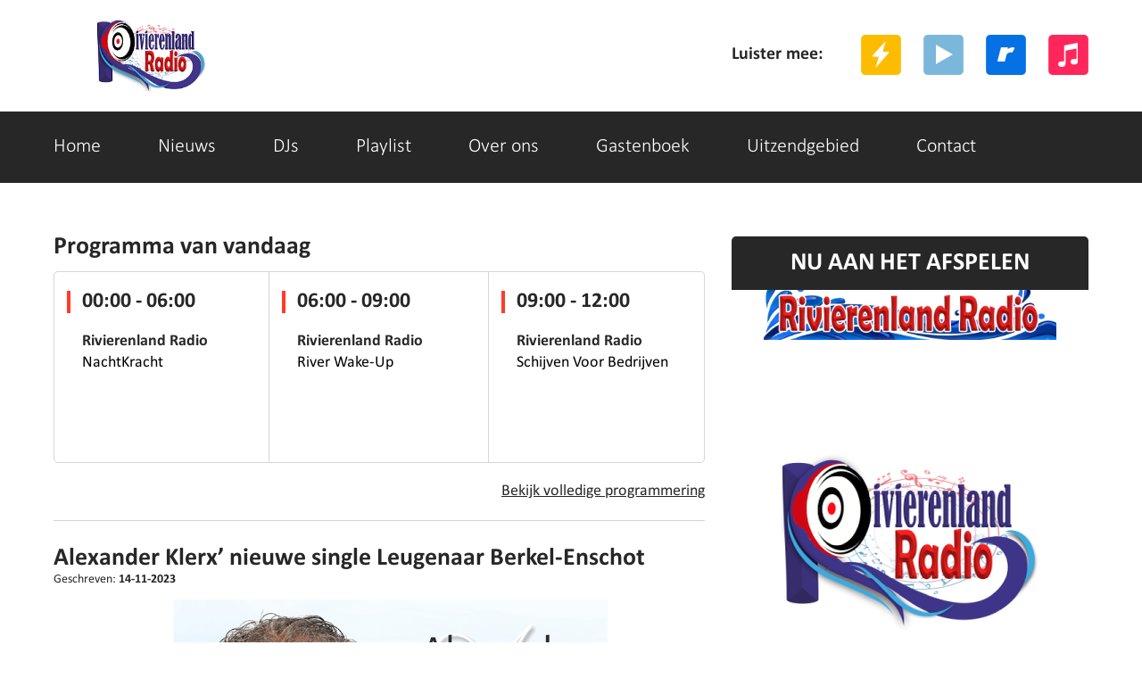

--- FILE ---
content_type: text/html; charset=UTF-8
request_url: https://www.rivierenland-radio.nl/nieuws/alexander-klerx-nieuwe-single-leugenaar-berkel-enschot
body_size: 6950
content:

<!DOCTYPE html>
<html class="nieuwsalexander-klerx-nieuwe-single-leugenaar-berkel-enschot">
    <head>
<!-- Google tag (gtag.js) -->
<script async src="https://www.googletagmanager.com/gtag/js?id=G-Q71TR6RMY0"></script>
<script>
  window.dataLayer = window.dataLayer || [];
  function gtag(){dataLayer.push(arguments);}
  gtag('js', new Date());

  gtag('config', 'G-Q71TR6RMY0');
</script>
	<meta http-equiv="Content-Type" content="text/html; charset=ISO-8859-15" />
    <meta name="viewport" content="width=device-width; initial-scale=1.0; maximum-scale=1.0; user-scalable=no;" />
    <title>Rivierenland Radio | Alleen de mooiste muziek stroomt uit je speakers | alexander klerx nieuwe single leugenaar berkel enschot</title>
    <link rel="shortcut icon" href="https://www.rivierenland-radio.nl/favicon.png" />
    <meta name="KEYWORDS" content="Alleen de mooiste muziek stroomt uit je speakers, Dab+, zuidoost Brabant, alexander klerx nieuwe single leugenaar berkel enschot,  Rivierenland Radio, online Rivierenland Radio luisteren, Rivierenland Radio online luisteren, Rivierenland Radio luisteren via internet, internet radio station'"/>
    <meta name="DESCRIPTION" content="Rivierenland Radio is een Dab+ zender voor 's-Hertogenbosch, Eindhoven, Maasdriel, Oss, Tilburg, Waalwijk en Zaltbommel. Alleen de mooiste muziek stroomt uit je speakers. alexander klerx nieuwe single leugenaar berkel enschot"/>
    <meta property="og:locale" content="nl_NL" />
    <meta property="og:url" content="https://rivierenland-radio.nl/" />
	<meta property="og:site_name" content="Rivierenland Radio" />
	<meta property="article:publisher" content="https://www.facebook.com/RivierenlandRadio" />
	<meta name='robots' content='index, follow, max-image-preview:large, max-snippet:-1, max-video-preview:-1' />
	<!-- Bootstrap grid -->
	<link href="/css/news/bootstrap.css" rel="stylesheet" type="text/css" />
	<!-- style CSS -->
	<link href="/css/news/style.css" rel="stylesheet" type="text/css" />
	<script type="text/javascript" src="https://cdn.jsdelivr.net/npm/clappr@latest/dist/clappr.min.js"></script>
	<link rel="stylesheet" href="/css/news/red.css" type="text/css" />	<link href="/css/news/fonts.css" rel="stylesheet" type="text/css" />
	<link href="/css/news/responsive.css" rel="stylesheet" type="text/css" />
	<link href="/css/banner.css" rel="stylesheet" type="text/css" />
	<link rel="stylesheet" href="/css/news/slicknav.css">
	<link href='https://fonts.googleapis.com/css?family=PT+Sans+Narrow:400,700' rel='stylesheet' type='text/css'>
	<!--[if lt IE 9]>
		<script src="js/html5shiv.min.js"></script>
	<![endif]-->
	<script async src="//pagead2.googlesyndication.com/pagead/js/adsbygoogle.js"></script>
	<script>
		 (adsbygoogle = window.adsbygoogle || []).push({
			  google_ad_client: "ca-pub-4274513350775559",
			  enable_page_level_ads: true
		 });
	</script>
</head>
<body>

<!--warrper-->
<div class="wapper">

	
    <!--header-->
<header>
	<div class="header extrapad">
	  <div class="container">
		<div class="row">
		  <div class="col-md-12 "> 
			<div class="logo">
				<a href="/">
					<img src="../uploads/rivierenland-radio.nl/1640410917-Simple logo2.2 on white 350x124.png" />				</a>
			</div>
		  
			<!--top links-->
			  <div class="top-lin">
			  <div class="top-texts">Luister mee:</div>
			   <div class="top-lins">
				  <ul >
					<li><a target="_blank" href="https://server-26.stream-server.nl:2000/tunein/Rivierenland-radio/stream/pls"><img src="/images/news/itune.png"  alt="ITUNES"></a></li>                    <li><a target="_blank" href="https://server-26.stream-server.nl:2000/tunein/Rivierenland-radio/stream/ram"><img src="/images/news/realplay.png" alt="REALPLAYER" ></a></li>                    <li><a target="_blank" href="https://server-26.stream-server.nl:2000/tunein/Rivierenland-radio/stream/asx"><img src="/images/news/window-play.png" alt="WINDOWS MEDIA PLAYER"></a></li>                    <li><a target="_blank" href="https://server-26.stream-server.nl:2000/tunein/Rivierenland-radio/stream/pls"><img src="/images/news/winmap.png" alt="WINAMP" ></a></li>				  </ul>
				<div class="clearfix"></div>
			   </div>
				<div class="clearfix"></div>
			  </div>
			<!--top links-->
			
			<div class="clearfix"></div>
		  </div>
		</div>
	  </div>
	</div>
</header>
<!--header--> 
  
<!--navigation-->
<section>
	<div class="navi">
	  <div class="container">
		<div class="row">
		  <div class="col-md-12 ">
			<div id="topmenu">
			  <div class="menu">
				<ul id="menu">
					<li><a href="/">Home</a></li><li><a href="/nieuws">Nieuws</a></li><li><a href="/DJs">DJs</a></li><li><a href="/playlist">Playlist</a></li><li><a href="/over-ons">Over ons</a></li><li><a href="/gastenboek">Gastenboek</a></li><li><a href="/uitzendgebied">Uitzendgebied</a></li><li><a href="/contact">Contact</a></li>				</ul>
			  </div>
			</div>
		  </div>
		</div>
	  </div>
	</div>
</section>
<!--navigation-->
	<!--middle-->
	<section class="midde-pat">
		<div class="container">
		  <div class="row">
			<div class="col-md-12 ">

			  <!--left-->
			  <div class="left-part">
									<div class="hed">Programma van vandaag </div>
					<div>
														<a href="/programma/nachtkracht-3">
									<div class="cat-box">
										<div class="caat-text">
											<div class="cat-hed">00:00 - 06:00</div>
																						<div class="caat-text1">Rivierenland Radio</div>
											<div class="caat-text2">
												<span>NachtKracht</span><br>
																							</div>
										</div>
									</div>
								</a>
														<a href="/programma/river-wake-up-3">
									<div class="cat-box1">
										<div class="caat-text">
											<div class="cat-hed">06:00 - 09:00</div>
																						<div class="caat-text1">Rivierenland Radio</div>
											<div class="caat-text2">
												<span>River Wake-Up</span><br>
																							</div>
										</div>
									</div>
								</a>
														<a href="/programma/schijven-voor-bedrijven-3">
									<div class="cat-box2">
										<div class="caat-text">
											<div class="cat-hed">09:00 - 12:00</div>
																						<div class="caat-text1">Rivierenland Radio</div>
											<div class="caat-text2">
												<span>Schijven Voor Bedrijven</span><br>
																							</div>
										</div>
									</div>
								</a>
												<div class="clearfix"></div>
						<div class="cat-link"><a href="/programmering">Bekijk volledige programmering</a></div>
						<div class="clearfix"></div>
					</div>
					<div class="clearfix"></div>
				
				<div class="news-grid">

									<div>
					<div class="heds">
						<h1>Alexander Klerx’ nieuwe single Leugenaar Berkel-Enschot</h1>
						Geschreven: <span>14-11-2023</span>
					</div>
					<div class="heds-pic"><img src="/uploads/rivierenland-radio.nl/1700083414-Naamloos.png" alt="Alexander Klerx’ nieuwe single Leugenaar Berkel-Enschot"></div>
					<div class="heds-texts">
						<p>Alexander Klerx, woonachtig in Waalwijk, is op jonge leeftijd begonnen als roadie bij de<br />
Tumbleweeds. Zij scoorden een grote hit met Somewhere between. Nadat hij stopte bij de<br />
Tumbleweeds, heeft hij in hun studio met de zusjes Maywood nog twee Engelstalige singles<br />
opgenomen.

<p>In het jaar 1993 werd Alexander Klerx in het programma Tineke van RTL4 uitgeroepen tot artiest van<br />
de maand. Hier zong hij het nummer &ldquo;Vriendschap&rdquo;. Na dit optreden kreeg Alexander een contract<br />
bij Dureco en heeft hij een Nederlandstalige CD opgenomen</p>

<p>In 1996 bracht hij samen met Willem van Schijndel van de Deurzakkers het liedje &ldquo;Leugenaar&rdquo; uit.<br />
Dit is een vertaling van het lied Moviestar Harpo.</p>

<p>Nadat het een lange tijd stil was geweest rondom Alexander, bracht hij in 2008 een prachtige DVD<br />
uit, getiteld &ldquo;Lekker genieten.</p>

<p>Hierna heeft Alexander nog verschillende singles uitgebracht, zoals</p>

<ul>
	<li>Kom mee Sara</li>
	<li>Afscheid van een vriend (Mario Veldman)</li>
	<li>Somewhere between</li>
	<li>Brabant ik hou van jou</li>
</ul>

<p>Anno 2023 is Alexander een nieuwe samenwerking aangegaan met Corry Konings. Hij heeft zijn oude<br />
single &ldquo;Leugenaar&rdquo; in een nieuw jasje gestoken, wat helemaal past in deze tijd.</p>

<p>Alexander Klerx is te boeken bij Corry Konings Producties.</p>

<p>Leugenaar is nu beschikbaar op alle streamingplaƞorms, waaronder Spotify, Apple Music en Deezer.</p>

<p>Rivierenland Radio is in Berkel-Enschot te ontvangen via 1395 kHz. AM (alleen werkdagen), onze app, deze site en in Zuidoost Brabant via Dab+</p>
												<br />
						<h2>Plaats een reactie</h2>
												<form method="post">
														<label for="name">Naam *</label>
							<input id="name" name="name" value="" placeholder="Naam" type="text" class="form-control">

							<label for="content">Bericht *</label>
							<textarea id="content" name="content" placeholder="Typ hier uw bericht" class="form-control"></textarea>
							* = verplicht veld<br>
							<button type="submit" class="submitbutton">Plaatsen</button>
						</form>
						<br />
						<h2>Reacties</h2>
						Nog geen reacties <span style="font-size:11px;">Geen datum</span><br />Nog geen reacties geplaatst<hr>											</div>
					<div class="clearfix"></div>
				</div>

				</div>

			  </div>
			  <!--left-->

			  <!--right-->
<div class="right-part">
		<div class="right-cat">
		<div class="hot">NU AAN HET AFSPELEN</div>
		<div class="hotb">
			 <iframe width="100%" height="575" src="https://www.rivierenlandradio.nl/player/" scrolling="no"  border="0" style="border: 0;"></iframe>		</div>
	</div>
	
		<div class="right-cat">
		<div class="hot">Het gastenboek</div>
		<div class="hotb">
							<div class="hottex">
				<div class="hotts">
					<div class="hottexl">Marjan van den Dorpe zegt:</div>
					<div class="hottexr">31 Dec - 22:15</div>
					<div class="clearfix"></div>
				</div>
				<p>Alhoewel ik helemaal in Spanje woon heb ik via Rivierenland Radio de gelegenheid gekregen om mijn boek Radio Veronica anker van mijn jeugd te mogen...			</div>
					<div class="hottex">
				<div class="hotts">
					<div class="hottexl">Anita  zegt:</div>
					<div class="hottexr">26 Sep - 21:08</div>
					<div class="clearfix"></div>
				</div>
				<p>Heerlijke muziek! Helemaal mijn vibe. Ik luister elke dag op mijn werk.</p>
			</div>
					<div class="hottex">
				<div class="hotts">
					<div class="hottexl">Vicki Brownhuis Den Bosch zegt:</div>
					<div class="hottexr">16 Sep - 18:06</div>
					<div class="clearfix"></div>
				</div>
				<p>Wat een sympathieke club! Veel succes met het blij maken van jullie publiek en het delen van activiteiten.</p>
			</div>
				</div>
		<div class="buts1"><a href="/gastenboek">Schrijf ook een bericht</a></div>
	</div>
	


	<div class="sidebaraba"><p align='center'><big><a href="https://www.rivierenland-radio.nl/nieuws/uitzending-gemist">Uitzending gemist</a>
<br><a href="https://www.rivierenlandradio.nl/apps/">Download onze <u>gratis</u> app!</a><br> </big> :</p></div>
		<div class="right-cat">
		<div class="hed">DJ: Marcel Bouman</div>
		<div class="dj-pic"><a href="/DJs/marcel-bouman"><img src="/uploads/rivierenland-radio.nl/1656959997-MB radio.jpg"  alt="Marcel Bouman"></a></div>
		<div class="dj-pict">
			<span>Marcel Bouman</span><br>
			<p>Marcel Bouman is een gedreven radiomaker die met zijn enthousiasme en brede muziekkennis een vast...		</div>
		<div class="buts">
			<a href="/DJs/marcel-bouman">Lees meer over Marcel Bouman</a>
		</div>
	</div>
			<div class="hed">Laatste berichten</div>
	<div class="right-cat">
		
			<div class="right-cats">
				<div class="right-cats-pic"><a href="/nieuws/carnavalskraker-oew-vinger-in-dun-dijk-feestzanger-rené-van-rooij"><img src="/uploads/rivierenland-radio.nl/1769126147-Oew vinger in de dijk - Dik van Dijk en De Dijkwachters (liggend).jpg" alt="carnavalskraker ‘Oew vinger in dun dijk feestzanger René van Rooij"></a></div>
				<div class="right-catsp"><a href="/nieuws/carnavalskraker-oew-vinger-in-dun-dijk-feestzanger-rené-van-rooij">carnavalskraker ‘Oew vinger in dun dijk feestzanger René van Rooij</a></div>
				<p>DEN BOSCH - Voor het derde jaar op een rij hebben we een eigen Aa en Maas-carnavalsembleem ontwikkeld. Dit leidde zowel regionaal als landelijk tot veel leuke reacties. Om dit te vieren, willen we dit jaar &eacute;cht een feestje maken van de promotie van ons carnavalsembleem. Dat doen we met een...				<div class="clearfix"></div>
			</div>

		
			<div class="right-cats">
				<div class="right-cats-pic"><a href="/nieuws/lotgenotenbijeenkomst-prostaatkanker-3"><img src="/uploads/rivierenland-radio.nl/1769125830-Foto Prostaatkanker.jpg" alt="Lotgenotenbijeenkomst Prostaatkanker "></a></div>
				<div class="right-catsp"><a href="/nieuws/lotgenotenbijeenkomst-prostaatkanker-3">Lotgenotenbijeenkomst Prostaatkanker </a></div>
				<p>WAALWIJK - Bij TOON organiseren we samen met de Prostaatkankerstichting (PKS) bijeenkomsten voor mannen met prostaatkanker &eacute;n hun naasten. Tijdens deze bijeenkomsten ontmoet je lotgenoten en kun je je ervaringen delen. Samen wissel je tips en informatie uit over (het leven met) prostaatkan...				<div class="clearfix"></div>
			</div>

		
			<div class="right-cats">
				<div class="right-cats-pic"><a href="/nieuws/van-camper-schorsen-tot-europese-droomroutes-en-guido-spek"><img src="/uploads/rivierenland-radio.nl/1769023314-mK10C3Ydg6CaQ66CbzjfoDw8q8GDj1RfmDfB10bn.jpg" alt="van camper schorsen tot Europese droomroutes en Guido Spek"></a></div>
				<div class="right-catsp"><a href="/nieuws/van-camper-schorsen-tot-europese-droomroutes-en-guido-spek">van camper schorsen tot Europese droomroutes en Guido Spek</a></div>
				<p>DEN BOSCH - Het volledige programma van Camperbeurs Den Bosch 2026 is bekend. Op zaterdag 21 en zondag 22 februari kunnen bezoekers in de Brabanthallen kiezen uit maar liefst 15 verschillende presentaties, verdeeld over het Campertheater en het Bestemmingentheater. Actuele thema&rsquo;s als het s...				<div class="clearfix"></div>
			</div>

		
			<div class="right-cats">
				<div class="right-cats-pic"><a href="/nieuws/let-s-dance-met-de-pieckpopband"><img src="/uploads/rivierenland-radio.nl/1768950265-familieband.jpg" alt="Let's Dance met de Pieckpopband!"></a></div>
				<div class="right-catsp"><a href="/nieuws/let-s-dance-met-de-pieckpopband">Let's Dance met de Pieckpopband!</a></div>
								<div class="clearfix"></div>
			</div>

		
			<div class="right-cats">
				<div class="right-cats-pic"><a href="/nieuws/open-dag-vicki-brownhuis-zaterdag-7-februari-11-15-uur"><img src="/uploads/rivierenland-radio.nl/1768950104-Open dag entree.jpg" alt="Open dag Vicki Brownhuis zaterdag 7 februari 11-15 uur"></a></div>
				<div class="right-catsp"><a href="/nieuws/open-dag-vicki-brownhuis-zaterdag-7-februari-11-15-uur">Open dag Vicki Brownhuis zaterdag 7 februari 11-15 uur</a></div>
								<div class="clearfix"></div>
			</div>

		
			<div class="right-cats">
				<div class="right-cats-pic"><a href="/nieuws/legends-of-rock-tribute-festival-xl-monsters-of-rock"><img src="/uploads/rivierenland-radio.nl/1768949918-afbeelding.jpg" alt="LEGENDS of ROCK Tribute Festival XL – MONSTERS of ROCK"></a></div>
				<div class="right-catsp"><a href="/nieuws/legends-of-rock-tribute-festival-xl-monsters-of-rock">LEGENDS of ROCK Tribute Festival XL – MONSTERS of ROCK</a></div>
								<div class="clearfix"></div>
			</div>

		
			<div class="right-cats">
				<div class="right-cats-pic"><a href="/nieuws/flitsschijf-302-stephen-sanchez-sweet-love"><img src="/uploads/rivierenland-radio.nl/1768878247-Naamloos.png" alt="Flitsschijf 302: Stephen Sanchez - Sweet Love"></a></div>
				<div class="right-catsp"><a href="/nieuws/flitsschijf-302-stephen-sanchez-sweet-love">Flitsschijf 302: Stephen Sanchez - Sweet Love</a></div>
								<div class="clearfix"></div>
			</div>

		
			<div class="right-cats">
				<div class="right-cats-pic"><a href="/nieuws/maasdrielse-zaken-live-bij-rivierenland-radio"><img src="/uploads/rivierenland-radio.nl/1768877531-Naamloos1.png" alt="Maasdrielse Zaken Live bij Rivierenland Radio"></a></div>
				<div class="right-catsp"><a href="/nieuws/maasdrielse-zaken-live-bij-rivierenland-radio">Maasdrielse Zaken Live bij Rivierenland Radio</a></div>
								<div class="clearfix"></div>
			</div>

		
			<div class="right-cats">
				<div class="right-cats-pic"><a href="/nieuws/av-oss-78-zondag-1-februari-hoessenboschcross"><img src="/uploads/rivierenland-radio.nl/1768688310-man 11.jpg" alt="AV Oss '78 - Zondag 1 februari Hoessenboschcross"></a></div>
				<div class="right-catsp"><a href="/nieuws/av-oss-78-zondag-1-februari-hoessenboschcross">AV Oss '78 - Zondag 1 februari Hoessenboschcross</a></div>
								<div class="clearfix"></div>
			</div>

		
			<div class="right-cats">
				<div class="right-cats-pic"><a href="/nieuws/filmhuis-veenendaal-2"><img src="/uploads/rivierenland-radio.nl/1768677978-Stiller_st_3_jpg_sd-low.jpg" alt="Filmhuis Veenendaal"></a></div>
				<div class="right-catsp"><a href="/nieuws/filmhuis-veenendaal-2">Filmhuis Veenendaal</a></div>
								<div class="clearfix"></div>
			</div>

		
			<div class="right-cats">
				<div class="right-cats-pic"><a href="/nieuws/illegale-sekswerkers-en-drugs-in-woning-in-vlijmen"><img src="/uploads/rivierenland-radio.nl/1768587813-Adobestock_By terovesalainen_prostitutie.jpg" alt="Illegale sekswerkers en drugs in woning in Vlijmen"></a></div>
				<div class="right-catsp"><a href="/nieuws/illegale-sekswerkers-en-drugs-in-woning-in-vlijmen">Illegale sekswerkers en drugs in woning in Vlijmen</a></div>
								<div class="clearfix"></div>
			</div>

		
			<div class="right-cats">
				<div class="right-cats-pic"><a href="/nieuws/theo-pots-wint-fotowedstrijd-berkelpoort-circa-700-jaar"><img src="/uploads/rivierenland-radio.nl/1768524706-2026-01-13 Prijsuitreiking Berkelpoort 700 jaar Foto Merel van den Hoek.jpg" alt="Theo Pots wint fotowedstrijd Berkelpoort circa 700 jaar"></a></div>
				<div class="right-catsp"><a href="/nieuws/theo-pots-wint-fotowedstrijd-berkelpoort-circa-700-jaar">Theo Pots wint fotowedstrijd Berkelpoort circa 700 jaar</a></div>
								<div class="clearfix"></div>
			</div>

		
			<div class="right-cats">
				<div class="right-cats-pic"><a href="/nieuws/850-leerlingen-ontdekken-hoe-dieren-bewegen-bij-de-elzenhoek"><img src="/uploads/rivierenland-radio.nl/1768524417-1766016549-1756923186-1752099011-1747331087-1737681846-1734052283-1725399329-1711571095-Naamloos (1) (2).jpg" alt="850 leerlingen ontdekken hoe dieren bewegen bij De Elzenhoek"></a></div>
				<div class="right-catsp"><a href="/nieuws/850-leerlingen-ontdekken-hoe-dieren-bewegen-bij-de-elzenhoek">850 leerlingen ontdekken hoe dieren bewegen bij De Elzenhoek</a></div>
								<div class="clearfix"></div>
			</div>

		
			<div class="right-cats">
				<div class="right-cats-pic"><a href="/nieuws/extra-hulp-bij-verduurzamen-voor-woningeigenaren-in-woensel-zuid"><img src="/uploads/rivierenland-radio.nl/1768441295-1748546647-1734136330-1731464108-1730855470-1720806991-1718311391-1713923937-1711139825-1711073725-Naamloos.png" alt="Extra hulp bij verduurzamen voor woningeigenaren in Woensel-Zuid"></a></div>
				<div class="right-catsp"><a href="/nieuws/extra-hulp-bij-verduurzamen-voor-woningeigenaren-in-woensel-zuid">Extra hulp bij verduurzamen voor woningeigenaren in Woensel-Zuid</a></div>
								<div class="clearfix"></div>
			</div>

		
			<div class="right-cats">
				<div class="right-cats-pic"><a href="/nieuws/macharen-zet-belangrijke-stap-in-project-dorpsvelden"><img src="/uploads/rivierenland-radio.nl/1768441108-1766016549-1756923186-1752099011-1747331087-1737681846-1734052283-1725399329-1711571095-Naamloos (1) (2).jpg" alt="Macharen zet belangrijke stap in project Dorpsvelden"></a></div>
				<div class="right-catsp"><a href="/nieuws/macharen-zet-belangrijke-stap-in-project-dorpsvelden">Macharen zet belangrijke stap in project Dorpsvelden</a></div>
								<div class="clearfix"></div>
			</div>

		
			<div class="right-cats">
				<div class="right-cats-pic"><a href="/nieuws/nieuwe-ov-knoop-met-ondergronds-busstation-in-eindhoven-stap-dichterbij"><img src="/uploads/rivierenland-radio.nl/1768434927-2Zyyivn8TCplAXswqo7VD3VPsvNttHKcId6LTrZM.jpg" alt="Nieuwe OV-knoop met ondergronds busstation in Eindhoven stap dichterbij"></a></div>
				<div class="right-catsp"><a href="/nieuws/nieuwe-ov-knoop-met-ondergronds-busstation-in-eindhoven-stap-dichterbij">Nieuwe OV-knoop met ondergronds busstation in Eindhoven stap dichterbij</a></div>
								<div class="clearfix"></div>
			</div>

		
			<div class="right-cats">
				<div class="right-cats-pic"><a href="/nieuws/keukenhof-verbetert-bosgebied-in-lisse"><img src="/uploads/rivierenland-radio.nl/1768431705-Naamloos.png" alt="Keukenhof verbetert bosgebied in Lisse"></a></div>
				<div class="right-catsp"><a href="/nieuws/keukenhof-verbetert-bosgebied-in-lisse">Keukenhof verbetert bosgebied in Lisse</a></div>
								<div class="clearfix"></div>
			</div>

		
			<div class="right-cats">
				<div class="right-cats-pic"><a href="/nieuws/van-drugsresten-tot-koraalherstel-vier-urgente-onderzoeken-starten-bij-hvhl"><img src="/uploads/rivierenland-radio.nl/1768424578-HVHL-20210624-HR-246.jpg" alt="Van drugsresten tot koraalherstel: vier urgente onderzoeken starten bij HVHL"></a></div>
				<div class="right-catsp"><a href="/nieuws/van-drugsresten-tot-koraalherstel-vier-urgente-onderzoeken-starten-bij-hvhl">Van drugsresten tot koraalherstel: vier urgente onderzoeken starten bij HVHL</a></div>
								<div class="clearfix"></div>
			</div>

				<div class="buts"><a href="/nieuws">Bekijk meer nieuwsberichten</a></div>
	</div>

	</div>
<!--right-->
			</div>
		  </div>
		</div>
	</section>

	  <!--footer-->
  <footer >
    <div class="fot">
      <div class="container">
        <div class="row">
          <div class="col-md-12 ">
            <div class="fot-log">
				<div class="fott-logo"><a href="/">Rivierenland Radio</a></div>
				<div class="fott-logos">
					<span>Sena Nr.</span> SW22b.0002715<br>					<span>Buma Stemra</span> SW22b.0002715				</div>
            </div>
          </div>
        </div>
      </div>
      <div class="clr"></div>
    </div>
    <div class="fot-social">
		<div class="container">
			<div class="row">
			  <div class="col-md-12 ">
				  <div class="fot-socials">
					  <ul>
						  <li><a target="_blank" href="https://server-26.stream-server.nl:2000/tunein/Rivierenland-radio/stream/pls"><img src="/images/news/winmap.png"  alt="winamp"></a></li>						  <li><a target="_blank" href="https://server-26.stream-server.nl:2000/tunein/Rivierenland-radio/stream/asx"><img src="/images/news/window-play.png"  alt="window media player"></a></li>						  <li><a target="_blank" href="https://server-26.stream-server.nl:2000/tunein/Rivierenland-radio/stream/ram"><img src="/images/news/realplay.png"  alt="realy player"></a></li>						  <li><a target="_blank" href="https://server-26.stream-server.nl:2000/tunein/Rivierenland-radio/stream/pls"><img src="/images/news/itune.png"  alt="itunes"></a></li>						  <li><a target="_blank" href="https://www.facebook.com/RivierenlandRadio"><img src="/images/news/facebook.png"  alt="facebook"></a></li>						  <li><a target="_blank" href="https://twitter.com/Rivierenlanddab"> <img src="/images/news/twitter.png"  alt="Twiter"></a></li>						  <li><a target="_blank" href="https://www.linkedin.com/in/rivierenland-radio-804050224/"><img src="/images/news/in.png"  alt="in"></a></li>						  <li><a target="_blank" href="https://www.instagram.com/rivierenlandradio/"><img src="/images/news/inst.png"  alt="instagram"></a></li>					  </ul>
					  <div class="clearfix"></div>
				  </div>
			  </div>
			</div>
		<div class="clearfix"></div>
		</div>
    </div>
    <div class="copy">
      <div class="container">
        <div class="row">
          <div class="col-md-12 ">
			<a href="http://www.rivierenland-radio.nl">Rivierenland Radio</a> 2021-2026 - Copyright - Alle rechten voorbehouden
		  </div>
        </div>
      </div>
    </div>
  </footer>
  <!--footer-->
</div>
<!--warrper-->

<script src="/js/modernizr.min.js"></script>
<script src="https://ajax.googleapis.com/ajax/libs/jquery/1/jquery.min.js"></script>
<script src="/js/bootstrap.js"></script>
<script src="/js/jquery.slicknav.js"></script>
<script type="text/javascript">
$(document).ready(function(){
 $('#menu').slicknav({prependTo:'#topmenu'	});
 $('#menu1').slicknav({prependTo:'#topmenu1'	});
});
</script>
<!-- Leadinfo tracking code -->
<script> (function(l,e,a,d,i,n,f,o){if(!l[i]){l.GlobalLeadinfoNamespace=l.GlobalLeadinfoNamespace||[];
l.GlobalLeadinfoNamespace.push(i);l[i]=function(){(l[i].q=l[i].q||[]).push(arguments)};l[i].t=l[i].t||n;
l[i].q=l[i].q||[];o=e.createElement(a);f=e.getElementsByTagName(a)[0];o.async=1;o.src=d;f.parentNode.insertBefore(o,f);}
}(window,document,"script","https://cdn.leadinfo.net/ping.js ","leadinfo","LI-66CEE02E247F2")); </script>
</body>
</html>



--- FILE ---
content_type: text/html; charset=utf-8
request_url: https://www.google.com/recaptcha/api2/aframe
body_size: 259
content:
<!DOCTYPE HTML><html><head><meta http-equiv="content-type" content="text/html; charset=UTF-8"></head><body><script nonce="8vjRI-gtkWqffyHG_FbcOg">/** Anti-fraud and anti-abuse applications only. See google.com/recaptcha */ try{var clients={'sodar':'https://pagead2.googlesyndication.com/pagead/sodar?'};window.addEventListener("message",function(a){try{if(a.source===window.parent){var b=JSON.parse(a.data);var c=clients[b['id']];if(c){var d=document.createElement('img');d.src=c+b['params']+'&rc='+(localStorage.getItem("rc::a")?sessionStorage.getItem("rc::b"):"");window.document.body.appendChild(d);sessionStorage.setItem("rc::e",parseInt(sessionStorage.getItem("rc::e")||0)+1);localStorage.setItem("rc::h",'1769036983148');}}}catch(b){}});window.parent.postMessage("_grecaptcha_ready", "*");}catch(b){}</script></body></html>

--- FILE ---
content_type: application/javascript
request_url: https://www.rivierenlandradio.nl/player/mrp.js
body_size: 24353
content:
var $jscomp=$jscomp||{};$jscomp.scope={};$jscomp.ASSUME_ES5=!1;$jscomp.ASSUME_NO_NATIVE_MAP=!1;$jscomp.ASSUME_NO_NATIVE_SET=!1;$jscomp.defineProperty=$jscomp.ASSUME_ES5||"function"==typeof Object.defineProperties?Object.defineProperty:function(d,q,k){d!=Array.prototype&&d!=Object.prototype&&(d[q]=k.value)};$jscomp.getGlobal=function(d){return"undefined"!=typeof window&&window===d?d:"undefined"!=typeof global&&null!=global?global:d};$jscomp.global=$jscomp.getGlobal(this);$jscomp.SYMBOL_PREFIX="jscomp_symbol_";
$jscomp.initSymbol=function(){$jscomp.initSymbol=function(){};$jscomp.global.Symbol||($jscomp.global.Symbol=$jscomp.Symbol)};$jscomp.Symbol=function(){var d=0;return function(q){return $jscomp.SYMBOL_PREFIX+(q||"")+d++}}();
$jscomp.initSymbolIterator=function(){$jscomp.initSymbol();var d=$jscomp.global.Symbol.iterator;d||(d=$jscomp.global.Symbol.iterator=$jscomp.global.Symbol("iterator"));"function"!=typeof Array.prototype[d]&&$jscomp.defineProperty(Array.prototype,d,{configurable:!0,writable:!0,value:function(){return $jscomp.arrayIterator(this)}});$jscomp.initSymbolIterator=function(){}};$jscomp.arrayIterator=function(d){var q=0;return $jscomp.iteratorPrototype(function(){return q<d.length?{done:!1,value:d[q++]}:{done:!0}})};
$jscomp.iteratorPrototype=function(d){$jscomp.initSymbolIterator();d={next:d};d[$jscomp.global.Symbol.iterator]=function(){return this};return d};$jscomp.iteratorFromArray=function(d,q){$jscomp.initSymbolIterator();d instanceof String&&(d+="");var k=0,w={next:function(){if(k<d.length){var u=k++;return{value:q(u,d[u]),done:!1}}w.next=function(){return{done:!0,value:void 0}};return w.next()}};w[Symbol.iterator]=function(){return w};return w};
$jscomp.polyfill=function(d,q,k,w){if(q){k=$jscomp.global;d=d.split(".");for(w=0;w<d.length-1;w++){var u=d[w];u in k||(k[u]={});k=k[u]}d=d[d.length-1];w=k[d];q=q(w);q!=w&&null!=q&&$jscomp.defineProperty(k,d,{configurable:!0,writable:!0,value:q})}};$jscomp.polyfill("Array.prototype.keys",function(d){return d?d:function(){return $jscomp.iteratorFromArray(this,function(d){return d})}},"es6","es3");var mrx24gx=mrx24gx||[];mrx24gx.push("ftinc");
if(2==mrx24gx.length){(function(d,q){function k(a,b){function c(){}c.prototype=a;a=new c;for(var g in b)a[g]=b[g];b.toString!==Object.prototype.toString&&(a.toString=b.toString);return a}function w(a){return a instanceof Array?function(){return r.iter(a)}:"function"==typeof a.iterator?u(a,a.iterator):a.iterator}function u(a,b){if(null==b)return null;null==b.__id__&&(b.__id__=Ka++);var c;null==a.hx__closures__?a.hx__closures__={}:c=a.hx__closures__[b.__id__];null==c&&(c=function(){return c.method.apply(c.scope,
arguments)},c.scope=a,c.method=b,a.hx__closures__[b.__id__]=c);return c}d.muses=d.muses||{};var D=function(a,b){this.r=new RegExp(a,b.split("u").join(""))};D.__name__=["EReg"];D.prototype={match:function(a){this.r.global&&(this.r.lastIndex=0);this.r.m=this.r.exec(a);this.r.s=a;return null!=this.r.m},__class__:D};var r=function(){};r.__name__=["HxOverrides"];r.strDate=function(a){switch(a.length){case 8:a=a.split(":");var b=new Date;b.setTime(0);b.setUTCHours(a[0]);b.setUTCMinutes(a[1]);b.setUTCSeconds(a[2]);
return b;case 10:return a=a.split("-"),new Date(a[0],a[1]-1,a[2],0,0,0);case 19:return b=a.split(" "),a=b[0].split("-"),b=b[1].split(":"),new Date(a[0],a[1]-1,a[2],b[0],b[1],b[2]);default:throw new p("Invalid date format : "+a);}};r.cca=function(a,b){a=a.charCodeAt(b);if(a==a)return a};r.substr=function(a,b,c){if(null==c)c=a.length;else if(0>c)if(0==b)c=a.length+c;else return"";return a.substr(b,c)};r.remove=function(a,b){b=a.indexOf(b);if(-1==b)return!1;a.splice(b,1);return!0};r.iter=function(a){return{cur:0,
arr:a,hasNext:function(){return this.cur<this.arr.length},next:function(){return this.arr[this.cur++]}}};var J=function(){};J.__name__=["Lambda"];J.exists=function(a,b){for(a=w(a)();a.hasNext();){var c=a.next();if(b(c))return!0}return!1};J.filter=function(a,b){var c=new E;for(a=w(a)();a.hasNext();){var g=a.next();b(g)&&c.add(g)}return c};var E=function(){this.length=0};E.__name__=["List"];E.prototype={add:function(a){a=new K(a,null);null==this.h?this.h=a:this.q.next=a;this.q=a;this.length++},push:function(a){this.h=
a=new K(a,this.h);null==this.q&&(this.q=a);this.length++},iterator:function(){return new Z(this.h)},__class__:E};var K=function(a,b){this.item=a;this.next=b};K.__name__=["_List","ListNode"];K.prototype={__class__:K};var Z=function(a){this.head=a};Z.__name__=["_List","ListIterator"];Z.prototype={hasNext:function(){return null!=this.head},next:function(){var a=this.head.item;this.head=this.head.next;return a},__class__:Z};var e=d.MRP=function(){};e.__name__=["MRP"];e.setElementId=function(a){e.elementId=
a};e.setObjectId=function(a){e.objectId=a};e.getStatus=function(){var a=e.getJSPlayer();return null==a?null:a.ui.status};e.isPlaying=function(){var a=e.getJSPlayer();return null==a?!1:a.isPlaying()};e.getJSPlayer=function(){var a=e.objectId,b=e.jsInstances;if(null!=t[a]?!b.existsReserved(a):!b.h.hasOwnProperty(a))return null;a=e.objectId;b=e.jsInstances;return null!=t[a]?b.getReserved(a):b.h[a]};e.play=function(){var a=e.objectId,b=e.jsInstances;if(null!=t[a]?b.existsReserved(a):b.h.hasOwnProperty(a))a=
e.objectId,b=e.jsInstances,(null!=t[a]?b.getReserved(a):b.h[a]).playAudio();a=e.objectId;b=e.flashInstances;if(null!=t[a]?b.existsReserved(a):b.h.hasOwnProperty(a))a=e.objectId,b=e.flashInstances,(null!=t[a]?b.getReserved(a):b.h[a]).playSound()};e.stop=function(){var a=e.objectId,b=e.jsInstances;if(null!=t[a]?b.existsReserved(a):b.h.hasOwnProperty(a))a=e.objectId,b=e.jsInstances,(null!=t[a]?b.getReserved(a):b.h[a]).stopAudio(!1);a=e.objectId;b=e.flashInstances;if(null!=t[a]?b.existsReserved(a):b.h.hasOwnProperty(a))a=
e.objectId,b=e.flashInstances,(null!=t[a]?b.getReserved(a):b.h[a]).stopSound()};e.setVolume=function(a){var b=e.objectId,c=e.jsInstances;if(null!=t[b]?c.existsReserved(b):c.h.hasOwnProperty(b))b=e.objectId,c=e.jsInstances,(null!=t[b]?c.getReserved(b):c.h[b]).setVolume(a/100);b=e.objectId;c=e.flashInstances;if(null!=t[b]?c.existsReserved(b):c.h.hasOwnProperty(b))b=e.objectId,c=e.flashInstances,(null!=t[b]?c.getReserved(b):c.h[b]).setVolume(a/100)};e.showInfo=function(a){var b=e.objectId,c=e.jsInstances;
if(null!=t[b]?c.existsReserved(b):c.h.hasOwnProperty(b))b=e.objectId,c=e.jsInstances,(null!=t[b]?c.getReserved(b):c.h[b]).ui.showInfo(a);b=e.objectId;c=e.flashInstances;if(null!=t[b]?c.existsReserved(b):c.h.hasOwnProperty(b))b=e.objectId,c=e.flashInstances,(null!=t[b]?c.getReserved(b):c.h[b]).showInfo(a)};e.setTitle=function(a){var b=e.objectId,c=e.jsInstances;if(null!=t[b]?c.existsReserved(b):c.h.hasOwnProperty(b))b=e.objectId,c=e.jsInstances,(null!=t[b]?c.getReserved(b):c.h[b]).ui.setTitle(a);b=
e.objectId;c=e.flashInstances;if(null!=t[b]?c.existsReserved(b):c.h.hasOwnProperty(b))b=e.objectId,c=e.flashInstances,(null!=t[b]?c.getReserved(b):c.h[b]).setTitle(a)};e.setUrl=function(a){var b=e.objectId,c=e.jsInstances;if(null!=t[b]?c.existsReserved(b):c.h.hasOwnProperty(b))b=e.objectId,c=e.jsInstances,(null!=t[b]?c.getReserved(b):c.h[b]).setUrl(a);b=e.objectId;c=e.flashInstances;if(null!=t[b]?c.existsReserved(b):c.h.hasOwnProperty(b))b=e.objectId,c=e.flashInstances,(null!=t[b]?c.getReserved(b):
c.h[b]).setUrl(a)};e.setFallbackUrl=function(a){var b=e.objectId,c=e.jsInstances;if(null!=t[b]?c.existsReserved(b):c.h.hasOwnProperty(b))b=e.objectId,c=e.jsInstances,(null!=t[b]?c.getReserved(b):c.h[b]).setFallbackUrl(a);b=e.objectId;c=e.flashInstances;if(null!=t[b]?c.existsReserved(b):c.h.hasOwnProperty(b))b=e.objectId,c=e.flashInstances,(null!=t[b]?c.getReserved(b):c.h[b]).setFallbackUrl(a)};e.setCallbackFunction=function(a){musesCallback=a};e.getScriptBaseHREF=function(){return"//hosted.muses.org"};
e.getSkin=function(a,b){return-1!=a.indexOf("/")||b&&("original"==a||"tiny"==a)?a:e.getScriptBaseHREF()+"/2.4.5/muses-"+a+".xml"};e.createMusesStyleReset=function(){if(null==mrpStyleReset){var a=window.document.createElement("style"),b=window.document.createTextNode(".musesStyleReset,.musesStyleReset DIV,.musesStyleReset IMG,.musesStyleReset SPAN { animation:none;animation-delay:0;animation-direction:normal;animation-duration:0;animation-fill-mode:none;animation-iteration-count:1;animation-name:none;animation-play-state:running;animation-timing-function:ease;backface-visibility:visible;background:0;background-attachment:scroll;background-clip:border-box;background-color:transparent;background-image:none;background-origin:padding-box;background-position:0 0;background-position-x:0;background-position-y:0;background-repeat:repeat;background-size:auto auto;border:0;border-style:none;border-width:medium;border-color:inherit;border-bottom:0;border-bottom-color:inherit;border-bottom-left-radius:0;border-bottom-right-radius:0;border-bottom-style:none;border-bottom-width:medium;border-collapse:separate;border-image:none;border-left:0;border-left-color:inherit;border-left-style:none;border-left-width:medium;border-radius:0;border-right:0;border-right-color:inherit;border-right-style:none;border-right-width:medium;border-spacing:0;border-top:0;border-top-color:inherit;border-top-left-radius:0;border-top-right-radius:0;border-top-style:none;border-top-width:medium;bottom:auto;box-shadow:none;box-sizing:content-box;caption-side:top;clear:none;clip:auto;color:inherit;columns:auto;column-count:auto;column-fill:balance;column-gap:normal;column-rule:medium none currentColor;column-rule-color:currentColor;column-rule-style:none;column-rule-width:none;column-span:1;column-width:auto;content:normal;counter-increment:none;counter-reset:none;cursor:default;direction:ltr;display:block;empty-cells:show;float:none;font:normal;font-family:inherit;font-size:12px;font-style:normal;font-variant:normal;font-weight:normal;height:auto;hyphens:none;left:auto;letter-spacing:normal;line-height:normal;list-style:none;list-style-image:none;list-style-position:outside;list-style-type:disc;margin:0;margin-bottom:0;margin-left:0;margin-right:0;margin-top:0;max-height:none !important;max-width:none !important;min-height:0;min-width:0;opacity:1;orphans:0;outline:0;outline-color:invert;outline-style:none;outline-width:medium;overflow:visible;overflow-x:visible;overflow-y:visible;padding:0;padding-bottom:0;padding-left:0;padding-right:0;padding-top:0;page-break-after:auto;page-break-before:auto;page-break-inside:auto;perspective:none;perspective-origin:50% 50%;position:static;right:auto;tab-size:8;table-layout:auto;text-align:inherit;text-align-last:auto;text-decoration:none;text-decoration-color:inherit;text-decoration-line:none;text-decoration-style:solid;text-indent:0;text-shadow:none;text-transform:none;top:auto;transform:none;transform-style:flat;transition:none;transition-delay:0s;transition-duration:0s;transition-property:none;transition-timing-function:ease;unicode-bidi:normal;vertical-align:baseline;visibility:visible;white-space:normal;widows:0;width:auto;word-spacing:normal;z-index:auto;-o-user-select:none;-webkit-touch-callout:none;-webkit-user-select:none;-khtml-user-select:none;-moz-user-select:none;-ms-user-select:none;user-select:none;-webkit-tap-highlight-color:rgba(0,0,0,0);-webkit-tap-highlight-color:transparent;}");
a.appendChild(b);window.document.head.appendChild(a);mrpStyleReset=a}};e.browserSupportsCodec=function(a){return"ogg"!=a&&"aac"!=a&&"mp3"!=a?!0:mrpBrowserCompat[a]};e.isIE=function(){return mrpBrowserCompat.isIE};e.insert=function(a){1==a.forceFlash?e.flashInsert(a):0<e.isIE()&&11>e.isIE()?(console.log("MusesRadioPlayer will use Flash Version here since you have Internet Explorer "+e.isIE()+" (wich is older than IE 11)."),e.flashInsert(a)):0<e.isIE()&&11<=e.isIE()&&"aac"==a.codec&&FlashDetect.versionAtLeast(10,
1)?(console.log("MusesRadioPlayer will use Flash Version here since you have Internet Explorer "+e.isIE()+" (wich claims to support AAC but it doesn't support it right)."),e.flashInsert(a)):1==a.forceHTML5?e.jsInsert(a):e.browserSupportsCodec(a.codec)?e.jsInsert(a):FlashDetect.versionAtLeast(10,1)?(console.log("MusesRadioPlayer will use Flash Version here since your browser does not support "+a.codec+" codec!"),e.flashInsert(a)):(console.log("MusesRadioPlayer will not work here, since your browser does not support "+
a.codec+" codec and you don't have flash plugin installed!"),e.jsInsert(a))};e.getMusesPlayerCounter=function(){return musesPlayerCounter++};e.jsInsert=function(a){null==a.elementId&&null!=e.elementId&&(a.elementId=e.elementId);null==a.id&&(a.id=e.objectId);e.createMusesStyleReset();var b="MusesRadioPlayer-HTML5-player-"+e.getMusesPlayerCounter(),c='<div id="'+b+'" class="musesStyleReset" style="overflow:hidden; width:'+a.width+"px;height:"+a.height+'px;"></div>';null==a.elementId?window.document.write(c):
window.document.getElementById(a.elementId).innerHTML=c;null!=a.callbackFunction&&e.setCallbackFunction(a.callbackFunction);a.elementId=b;a.skin=e.getSkin(a.skin,!1);b=e.jsInstances;c=a.id;a=new F(a);null!=t[c]?b.setReserved(c,a):b.h[c]=a};e.flashInsert=function(a){null==a.elementId&&null!=e.elementId&&(a.elementId=e.elementId);null==a.id&&(a.id=e.objectId);null==a.wmode&&(a.wmode="window");var b="url="+a.url;b+="&lang="+(null!=a.lang?a.lang:"auto");b+="&codec="+a.codec;b=b+"&tracking=true"+("&volume="+
(null!=a.volume?a.volume:100));null!=a.introurl&&(b+="&introurl="+a.introurl);null!=a.autoplay&&(b+="&autoplay="+(a.autoplay?"true":"false"));null!=a.jsevents&&(b+="&jsevents="+(a.jsevents?"true":"false"));null!=a.buffering&&(b+="&buffering="+a.buffering);null!=a.metadataMode&&(b+="&querymetadata="+a.metadataMode,null!=a.metadataProxy&&(b+="&metadataproxy="+a.metadataProxy),null!=a.metadataInterval&&(b+="&interval="+a.metadataInterval));null!=a.reconnectTime&&(b+="&reconnecttime="+a.reconnectTime);
null!=a.fallbackUrl&&(b+="&fallback="+a.fallbackUrl);b+="&skin="+e.getSkin(a.skin,!0);b+="&title="+a.title;b+="&welcome="+a.welcome;var c=e.getScriptBaseHREF()+"/muses-hosted.swf",g='width="'+a.width+'" height="'+a.height+'" ';null!=a.bgcolor&&(g+='bgcolor="'+a.bgcolor+'" ');var d='<object id="'+a.id+'" classid="clsid:D27CDB6E-AE6D-11cf-96B8-444553540000" '+g+">";d=d+('<param name="movie" value="'+c+'" />')+('<param name="flashvars" value="'+b+'" />')+('<param name="wmode" value="'+a.wmode+'" />');
d+='<param name="allowScriptAccess" value="always" />';d+='<param name="scale" value="noscale" />';null!=a.bgcolor&&(d+='<param name="bgcolor" value="'+a.bgcolor+'" />');d+='<embed name="'+a.id+'" src="'+c+'" flashvars="'+b+'" scale="noscale" wmode="'+a.wmode+'" '+g+' allowScriptAccess="always" type="application/x-shockwave-flash" />';d+="</object>";null!=a.callbackFunction&&e.setCallbackFunction(a.callbackFunction);null==a.elementId?window.document.write(d):window.document.getElementById(a.elementId).innerHTML=
d;b=null;eval("instance = document."+e.objectId+";");null==b&&(b=document.getElementById(e.objectId));a=a.id;c=e.flashInstances;null!=t[a]?c.setReserved(a,b):c.h[a]=b};e.main=function(){e.getScriptBaseHREF()};Math.__name__=["Math"];var I=function(){};I.__name__=["Std"];I.string=function(a){return x.__string_rec(a,"")};I.parseInt=function(a){var b=parseInt(a,10);0!=b||120!=r.cca(a,1)&&88!=r.cca(a,1)||(b=parseInt(a));return isNaN(b)?null:b};var N=function(){this.b=""};N.__name__=["StringBuf"];N.prototype=
{__class__:N};var y=function(){};y.__name__=["StringTools"];y.isSpace=function(a,b){a=r.cca(a,b);return 8<a&&14>a?!0:32==a};y.ltrim=function(a){for(var b=a.length,c=0;c<b&&y.isSpace(a,c);)++c;return 0<c?r.substr(a,c,b-c):a};y.rtrim=function(a){for(var b=a.length,c=0;c<b&&y.isSpace(a,b-c-1);)++c;return 0<c?r.substr(a,0,b-c):a};y.trim=function(a){return y.ltrim(y.rtrim(a))};y.replace=function(a,b,c){return a.split(b).join(c)};var Da=function(){};Da.__name__=["Type"];Da.getClassName=function(a){a=a.__name__;
return null==a?null:a.join(".")};var h=function(a){this.nodeType=a;this.children=[];this.attributeMap=new v};h.__name__=["Xml"];h.parse=function(a){return L.parse(a)};h.createElement=function(a){var b=new h(h.Element);if(b.nodeType!=h.Element)throw new p("Bad node type, expected Element but found "+b.nodeType);b.nodeName=a;return b};h.createPCData=function(a){var b=new h(h.PCData);if(b.nodeType==h.Document||b.nodeType==h.Element)throw new p("Bad node type, unexpected "+b.nodeType);b.nodeValue=a;return b};
h.createCData=function(a){var b=new h(h.CData);if(b.nodeType==h.Document||b.nodeType==h.Element)throw new p("Bad node type, unexpected "+b.nodeType);b.nodeValue=a;return b};h.createComment=function(a){var b=new h(h.Comment);if(b.nodeType==h.Document||b.nodeType==h.Element)throw new p("Bad node type, unexpected "+b.nodeType);b.nodeValue=a;return b};h.createDocType=function(a){var b=new h(h.DocType);if(b.nodeType==h.Document||b.nodeType==h.Element)throw new p("Bad node type, unexpected "+b.nodeType);
b.nodeValue=a;return b};h.createProcessingInstruction=function(a){var b=new h(h.ProcessingInstruction);if(b.nodeType==h.Document||b.nodeType==h.Element)throw new p("Bad node type, unexpected "+b.nodeType);b.nodeValue=a;return b};h.createDocument=function(){return new h(h.Document)};h.prototype={get:function(a){if(this.nodeType!=h.Element)throw new p("Bad node type, expected Element but found "+this.nodeType);var b=this.attributeMap;return null!=t[a]?b.getReserved(a):b.h[a]},set:function(a,b){if(this.nodeType!=
h.Element)throw new p("Bad node type, expected Element but found "+this.nodeType);var c=this.attributeMap;null!=t[a]?c.setReserved(a,b):c.h[a]=b},exists:function(a){if(this.nodeType!=h.Element)throw new p("Bad node type, expected Element but found "+this.nodeType);var b=this.attributeMap;return null!=t[a]?b.existsReserved(a):b.h.hasOwnProperty(a)},attributes:function(){if(this.nodeType!=h.Element)throw new p("Bad node type, expected Element but found "+this.nodeType);return this.attributeMap.keys()},
elements:function(){if(this.nodeType!=h.Document&&this.nodeType!=h.Element)throw new p("Bad node type, expected Element or Document but found "+this.nodeType);for(var a=[],b=0,c=this.children;b<c.length;){var g=c[b];++b;g.nodeType==h.Element&&a.push(g)}return r.iter(a)},elementsNamed:function(a){if(this.nodeType!=h.Document&&this.nodeType!=h.Element)throw new p("Bad node type, expected Element or Document but found "+this.nodeType);for(var b=[],c=0,g=this.children;c<g.length;){var d=g[c];++c;if(d.nodeType==
h.Element){if(d.nodeType!=h.Element)throw new p("Bad node type, expected Element but found "+d.nodeType);var f=d.nodeName==a}else f=!1;f&&b.push(d)}return r.iter(b)},firstElement:function(){if(this.nodeType!=h.Document&&this.nodeType!=h.Element)throw new p("Bad node type, expected Element or Document but found "+this.nodeType);for(var a=0,b=this.children;a<b.length;){var c=b[a];++a;if(c.nodeType==h.Element)return c}return null},addChild:function(a){if(this.nodeType!=h.Document&&this.nodeType!=h.Element)throw new p("Bad node type, expected Element or Document but found "+
this.nodeType);null!=a.parent&&a.parent.removeChild(a);this.children.push(a);a.parent=this},removeChild:function(a){if(this.nodeType!=h.Document&&this.nodeType!=h.Element)throw new p("Bad node type, expected Element or Document but found "+this.nodeType);return r.remove(this.children,a)?(a.parent=null,!0):!1},__class__:h};var Ha=function(){};Ha.__name__=["haxe","IMap"];var T=function(a){this.url=a;this.headers=new E;this.params=new E;this.async=!0;this.withCredentials=!1};T.__name__=["haxe","Http"];
T.prototype={setParameter:function(a,b){this.params=J.filter(this.params,function(b){return b.param!=a});this.params.push({param:a,value:b});return this},request:function(a){var b=this;b.responseData=null;var c=this.req=Ea.createXMLHttpRequest(),g=function(a){if(4==c.readyState){try{var g=c.status}catch(m){g=null}null!=g&&"undefined"!==typeof window&&(a=window.location.protocol.toLowerCase(),(new D("^(?:about|app|app-storage|.+-extension|file|res|widget):$","")).match(a)&&(g=null!=c.responseText?
200:404));void 0==g&&(g=null);if(null!=g)b.onStatus(g);if(null!=g&&200<=g&&400>g)b.req=null,b.onData(b.responseData=c.responseText);else if(null==g)b.req=null,b.onError("Failed to connect or resolve host");else switch(g){case 12007:b.req=null;b.onError("Unknown host");break;case 12029:b.req=null;b.onError("Failed to connect to host");break;default:b.req=null,b.responseData=c.responseText,b.onError("Http Error #"+c.status)}}};this.async&&(c.onreadystatechange=g);var d=this.postData;if(null!=d)a=!0;
else for(var f=this.params.h;null!=f;){var e=f.item;f=f.next;d=null==d?"":d+"&";var h=encodeURIComponent(e.param)+"=";d+=h+encodeURIComponent(e.value)}try{if(a)c.open("POST",this.url,this.async);else if(null!=d){var n=1>=this.url.split("?").length;c.open("GET",this.url+(n?"?":"&")+d,this.async);d=null}else c.open("GET",this.url,this.async)}catch(Aa){Aa instanceof p&&(Aa=Aa.val);b.req=null;this.onError(Aa.toString());return}c.withCredentials=this.withCredentials;!J.exists(this.headers,function(a){return"Content-Type"==
a.header})&&a&&null==this.postData&&c.setRequestHeader("Content-Type","application/x-www-form-urlencoded");for(a=this.headers.h;null!=a;)f=a.item,a=a.next,c.setRequestHeader(f.header,f.value);c.send(d);this.async||g(null)},onData:function(a){},onError:function(a){},onStatus:function(a){},__class__:T};var G=function(a){var b=this;this.id=setInterval(function(){b.run()},a)};G.__name__=["haxe","Timer"];G.delay=function(a,b){var c=new G(b);c.run=function(){c.stop();a()};return c};G.prototype={stop:function(){null!=
this.id&&(clearInterval(this.id),this.id=null)},run:function(){},__class__:G};var O=function(){};O.__name__=["haxe","crypto","Md5"];O.encode=function(a){var b=new O;a=b.doEncode(O.str2blks(a));return b.hex(a)};O.str2blks=function(a){var b=U.ofString(a),c=(b.length+8>>6)+1;a=[];for(var g=0,d=16*c;g<d;){var f=g++;a[f]=0}d=0;f=b.length;for(g=8*f;d<f;)a[d>>2]|=b.b[d]<<(g+d)%4*8,++d;a[d>>2]|=128<<(g+d)%4*8;b=16*c-2;a[b]=g&255;a[b]|=(g>>>8&255)<<8;a[b]|=(g>>>16&255)<<16;a[b]|=(g>>>24&255)<<24;return a};
O.prototype={bitOR:function(a,b){return(a>>>1|b>>>1)<<1|a&1|b&1},bitXOR:function(a,b){return(a>>>1^b>>>1)<<1|a&1^b&1},bitAND:function(a,b){return(a>>>1&b>>>1)<<1|a&1&b&1},addme:function(a,b){var c=(a&65535)+(b&65535);return(a>>16)+(b>>16)+(c>>16)<<16|c&65535},hex:function(a){for(var b="",c=0;c<a.length;){var g=a[c];++c;for(var d=0;4>d;){var f=d++;b+="0123456789abcdef".charAt(g>>8*f+4&15)+"0123456789abcdef".charAt(g>>8*f&15)}}return b},rol:function(a,b){return a<<b|a>>>32-b},cmn:function(a,b,c,g,d,
f){return this.addme(this.rol(this.addme(this.addme(b,a),this.addme(g,f)),d),c)},ff:function(a,b,c,g,d,f,e){return this.cmn(this.bitOR(this.bitAND(b,c),this.bitAND(~b,g)),a,b,d,f,e)},gg:function(a,b,c,g,d,f,e){return this.cmn(this.bitOR(this.bitAND(b,g),this.bitAND(c,~g)),a,b,d,f,e)},hh:function(a,b,c,g,d,f,e){return this.cmn(this.bitXOR(this.bitXOR(b,c),g),a,b,d,f,e)},ii:function(a,b,c,g,d,f,e){return this.cmn(this.bitXOR(c,this.bitOR(b,~g)),a,b,d,f,e)},doEncode:function(a){for(var b=1732584193,
c=-271733879,g=-1732584194,d=271733878,f=0;f<a.length;){var e=b,h=c,n=g,k=d;b=this.ff(b,c,g,d,a[f],7,-680876936);d=this.ff(d,b,c,g,a[f+1],12,-389564586);g=this.ff(g,d,b,c,a[f+2],17,606105819);c=this.ff(c,g,d,b,a[f+3],22,-1044525330);b=this.ff(b,c,g,d,a[f+4],7,-176418897);d=this.ff(d,b,c,g,a[f+5],12,1200080426);g=this.ff(g,d,b,c,a[f+6],17,-1473231341);c=this.ff(c,g,d,b,a[f+7],22,-45705983);b=this.ff(b,c,g,d,a[f+8],7,1770035416);d=this.ff(d,b,c,g,a[f+9],12,-1958414417);g=this.ff(g,d,b,c,a[f+10],17,
-42063);c=this.ff(c,g,d,b,a[f+11],22,-1990404162);b=this.ff(b,c,g,d,a[f+12],7,1804603682);d=this.ff(d,b,c,g,a[f+13],12,-40341101);g=this.ff(g,d,b,c,a[f+14],17,-1502002290);c=this.ff(c,g,d,b,a[f+15],22,1236535329);b=this.gg(b,c,g,d,a[f+1],5,-165796510);d=this.gg(d,b,c,g,a[f+6],9,-1069501632);g=this.gg(g,d,b,c,a[f+11],14,643717713);c=this.gg(c,g,d,b,a[f],20,-373897302);b=this.gg(b,c,g,d,a[f+5],5,-701558691);d=this.gg(d,b,c,g,a[f+10],9,38016083);g=this.gg(g,d,b,c,a[f+15],14,-660478335);c=this.gg(c,g,
d,b,a[f+4],20,-405537848);b=this.gg(b,c,g,d,a[f+9],5,568446438);d=this.gg(d,b,c,g,a[f+14],9,-1019803690);g=this.gg(g,d,b,c,a[f+3],14,-187363961);c=this.gg(c,g,d,b,a[f+8],20,1163531501);b=this.gg(b,c,g,d,a[f+13],5,-1444681467);d=this.gg(d,b,c,g,a[f+2],9,-51403784);g=this.gg(g,d,b,c,a[f+7],14,1735328473);c=this.gg(c,g,d,b,a[f+12],20,-1926607734);b=this.hh(b,c,g,d,a[f+5],4,-378558);d=this.hh(d,b,c,g,a[f+8],11,-2022574463);g=this.hh(g,d,b,c,a[f+11],16,1839030562);c=this.hh(c,g,d,b,a[f+14],23,-35309556);
b=this.hh(b,c,g,d,a[f+1],4,-1530992060);d=this.hh(d,b,c,g,a[f+4],11,1272893353);g=this.hh(g,d,b,c,a[f+7],16,-155497632);c=this.hh(c,g,d,b,a[f+10],23,-1094730640);b=this.hh(b,c,g,d,a[f+13],4,681279174);d=this.hh(d,b,c,g,a[f],11,-358537222);g=this.hh(g,d,b,c,a[f+3],16,-722521979);c=this.hh(c,g,d,b,a[f+6],23,76029189);b=this.hh(b,c,g,d,a[f+9],4,-640364487);d=this.hh(d,b,c,g,a[f+12],11,-421815835);g=this.hh(g,d,b,c,a[f+15],16,530742520);c=this.hh(c,g,d,b,a[f+2],23,-995338651);b=this.ii(b,c,g,d,a[f],6,
-198630844);d=this.ii(d,b,c,g,a[f+7],10,1126891415);g=this.ii(g,d,b,c,a[f+14],15,-1416354905);c=this.ii(c,g,d,b,a[f+5],21,-57434055);b=this.ii(b,c,g,d,a[f+12],6,1700485571);d=this.ii(d,b,c,g,a[f+3],10,-1894986606);g=this.ii(g,d,b,c,a[f+10],15,-1051523);c=this.ii(c,g,d,b,a[f+1],21,-2054922799);b=this.ii(b,c,g,d,a[f+8],6,1873313359);d=this.ii(d,b,c,g,a[f+15],10,-30611744);g=this.ii(g,d,b,c,a[f+6],15,-1560198380);c=this.ii(c,g,d,b,a[f+13],21,1309151649);b=this.ii(b,c,g,d,a[f+4],6,-145523070);d=this.ii(d,
b,c,g,a[f+11],10,-1120210379);g=this.ii(g,d,b,c,a[f+2],15,718787259);c=this.ii(c,g,d,b,a[f+9],21,-343485551);b=this.addme(b,e);c=this.addme(c,h);g=this.addme(g,n);d=this.addme(d,k);f+=16}return[b,c,g,d]},__class__:O};var v=function(){this.h={}};v.__name__=["haxe","ds","StringMap"];v.__interfaces__=[Ha];v.prototype={setReserved:function(a,b){null==this.rh&&(this.rh={});this.rh["$"+a]=b},getReserved:function(a){return null==this.rh?null:this.rh["$"+a]},existsReserved:function(a){return null==this.rh?
!1:this.rh.hasOwnProperty("$"+a)},keys:function(){return r.iter(this.arrayKeys())},arrayKeys:function(){var a=[],b;for(b in this.h)this.h.hasOwnProperty(b)&&a.push(b);if(null!=this.rh)for(b in this.rh)36==b.charCodeAt(0)&&a.push(b.substr(1));return a},__class__:v};var U=function(a){this.length=a.byteLength;this.b=new Ba(a);this.b.bufferValue=a;a.hxBytes=this;a.bytes=this.b};U.__name__=["haxe","io","Bytes"];U.ofString=function(a){for(var b=[],c=0;c<a.length;){var d=a.charCodeAt(c++);55296<=d&&56319>=
d&&(d=d-55232<<10|a.charCodeAt(c++)&1023);127>=d?b.push(d):(2047>=d?b.push(192|d>>6):(65535>=d?b.push(224|d>>12):(b.push(240|d>>18),b.push(128|d>>12&63)),b.push(128|d>>6&63)),b.push(128|d&63))}return new U((new Ba(b)).buffer)};U.prototype={__class__:U};var A=function(a,b,c){this.xml=b;this.message=a;this.position=c;this.lineNumber=1;for(a=this.positionAtLine=0;a<c;){var d=a++;d=b.charCodeAt(d);10==d?(this.lineNumber++,this.positionAtLine=0):13!=d&&this.positionAtLine++}};A.__name__=["haxe","xml",
"XmlParserException"];A.prototype={toString:function(){return Da.getClassName(x.getClass(this))+": "+this.message+" at line "+this.lineNumber+" char "+this.positionAtLine},__class__:A};var L=function(){};L.__name__=["haxe","xml","Parser"];L.parse=function(a,b){null==b&&(b=!1);var c=h.createDocument();L.doParse(a,b,0,c);return c};L.doParse=function(a,b,c,d){null==c&&(c=0);for(var g=null,f=1,e=1,k=null,n=0,w=0,u=0,m=a.charCodeAt(c),l=new N,q=1,v=-1;m==m;){switch(f){case 0:switch(m){case 9:case 10:case 13:case 32:break;
default:f=e;continue}break;case 1:if(60==m)f=0,e=2;else{n=c;f=13;continue}break;case 2:switch(m){case 33:if(91==a.charCodeAt(c+1)){c+=2;if("CDATA["!=r.substr(a,c,6).toUpperCase())throw new p(new A("Expected <![CDATA[",a,c));c+=5;f=17}else if(68==a.charCodeAt(c+1)||100==a.charCodeAt(c+1)){if("OCTYPE"!=r.substr(a,c+2,6).toUpperCase())throw new p(new A("Expected <!DOCTYPE",a,c));c+=8;f=16}else{if(45!=a.charCodeAt(c+1)||45!=a.charCodeAt(c+2))throw new p(new A("Expected \x3c!--",a,c));c+=2;f=15}n=c+1;
break;case 47:if(null==d)throw new p(new A("Expected node name",a,c));n=c+1;f=0;e=10;break;case 63:f=14;n=c;break;default:f=3;n=c;continue}break;case 3:if(!(97<=m&&122>=m||65<=m&&90>=m||48<=m&&57>=m||58==m||46==m||95==m||45==m)){if(c==n)throw new p(new A("Expected node name",a,c));g=h.createElement(r.substr(a,n,c-n));d.addChild(g);++w;f=0;e=4;continue}break;case 4:switch(m){case 47:f=11;break;case 62:f=9;break;default:f=5;n=c;continue}break;case 5:if(!(97<=m&&122>=m||65<=m&&90>=m||48<=m&&57>=m||58==
m||46==m||95==m||45==m)){if(n==c)throw new p(new A("Expected attribute name",a,c));k=r.substr(a,n,c-n);if(g.exists(k))throw new p(new A("Duplicate attribute ["+k+"]",a,c));f=0;e=6;continue}break;case 6:if(61==m)f=0,e=7;else throw new p(new A("Expected =",a,c));break;case 7:switch(m){case 34:case 39:l=new N;f=8;n=c+1;v=m;break;default:throw new p(new A('Expected "',a,c));}break;case 8:switch(m){case 38:q=c-n;l.b+=null==q?r.substr(a,n,null):r.substr(a,n,q);f=18;q=8;n=c+1;break;case 60:case 62:if(b)throw new p(new A("Invalid unescaped "+
String.fromCharCode(m)+" in attribute value",a,c));m==v&&(e=c-n,l.b+=null==e?r.substr(a,n,null):r.substr(a,n,e),e=l.b,l=new N,g.set(k,e),f=0,e=4);break;default:m==v&&(e=c-n,l.b+=null==e?r.substr(a,n,null):r.substr(a,n,e),e=l.b,l=new N,g.set(k,e),f=0,e=4)}break;case 9:n=c=L.doParse(a,b,c,g);f=1;break;case 10:if(!(97<=m&&122>=m||65<=m&&90>=m||48<=m&&57>=m||58==m||46==m||95==m||45==m)){if(n==c)throw new p(new A("Expected node name",a,c));e=r.substr(a,n,c-n);if(d.nodeType!=h.Element)throw new p("Bad node type, expected Element but found "+
d.nodeType);if(e!=d.nodeName){if(d.nodeType!=h.Element)throw new p("Bad node type, expected Element but found "+d.nodeType);throw new p(new A("Expected </"+d.nodeName+">",a,c));}f=0;e=12;continue}break;case 11:if(62==m)f=1;else throw new p(new A("Expected >",a,c));break;case 12:if(62==m)return 0==w&&d.addChild(h.createPCData("")),c;throw new p(new A("Expected >",a,c));case 13:60==m?(e=c-n,l.b+=null==e?r.substr(a,n,null):r.substr(a,n,e),e=h.createPCData(l.b),l=new N,d.addChild(e),++w,f=0,e=2):38==
m&&(q=c-n,l.b+=null==q?r.substr(a,n,null):r.substr(a,n,q),f=18,q=13,n=c+1);break;case 14:63==m&&62==a.charCodeAt(c+1)&&(++c,m=r.substr(a,n+1,c-n-2),d.addChild(h.createProcessingInstruction(m)),++w,f=1);break;case 15:45==m&&45==a.charCodeAt(c+1)&&62==a.charCodeAt(c+2)&&(d.addChild(h.createComment(r.substr(a,n,c-n))),++w,c+=2,f=1);break;case 16:91==m?++u:93==m?--u:62==m&&0==u&&(d.addChild(h.createDocType(r.substr(a,n,c-n))),++w,f=1);break;case 17:93==m&&93==a.charCodeAt(c+1)&&62==a.charCodeAt(c+2)&&
(m=h.createCData(r.substr(a,n,c-n)),d.addChild(m),++w,c+=2,f=1);break;case 18:if(59==m){n=r.substr(a,n,c-n);if(35==n.charCodeAt(0))n=120==n.charCodeAt(1)?I.parseInt("0"+r.substr(n,1,n.length-1)):I.parseInt(r.substr(n,1,n.length-1)),l.b+=String.fromCharCode(n);else if(m=L.escapes,null!=t[n]?m.existsReserved(n):m.h.hasOwnProperty(n))m=L.escapes,n=null!=t[n]?m.getReserved(n):m.h[n],l.b+=I.string(n);else{if(b)throw new p(new A("Undefined entity: "+n,a,c));l.b+=I.string("&"+n+";")}n=c+1;f=q}else if(!(97<=
m&&122>=m||65<=m&&90>=m||48<=m&&57>=m||58==m||46==m||95==m||45==m)&&35!=m){if(b)throw new p(new A("Invalid character in entity: "+String.fromCharCode(m),a,c));l.b+="&";m=c-n;l.b+=null==m?r.substr(a,n,null):r.substr(a,n,m);n=c--;f=q}}m=a.charCodeAt(++c)}1==f&&(n=c,f=13);if(13==f){if(c!=n||0==w)b=c-n,l.b+=null==b?r.substr(a,n,null):r.substr(a,n,b),d.addChild(h.createPCData(l.b));return c}if(!b&&18==f&&13==q)return l.b+="&",b=c-n,l.b+=null==b?r.substr(a,n,null):r.substr(a,n,b),d.addChild(h.createPCData(l.b)),
c;throw new p(new A("Unexpected end",a,c));};var p=function(a){Error.call(this);this.val=a;this.message=String(a);Error.captureStackTrace&&Error.captureStackTrace(this,p)};p.__name__=["js","_Boot","HaxeError"];p.wrap=function(a){return a instanceof Error?a:new p(a)};p.__super__=Error;p.prototype=k(Error.prototype,{__class__:p});var x=function(){};x.__name__=["js","Boot"];x.getClass=function(a){if(a instanceof Array&&null==a.__enum__)return Array;var b=a.__class__;if(null!=b)return b;a=x.__nativeClassName(a);
return null!=a?x.__resolveNativeClass(a):null};x.__string_rec=function(a,b){if(null==a)return"null";if(5<=b.length)return"<...>";var c=typeof a;"function"==c&&(a.__name__||a.__ename__)&&(c="object");switch(c){case "function":return"<function>";case "object":if(a instanceof Array){if(a.__enum__){if(2==a.length)return a[0];c=a[0]+"(";b+="\t";for(var d=2,e=a.length;d<e;){var f=d++;c=2!=f?c+(","+x.__string_rec(a[f],b)):c+x.__string_rec(a[f],b)}return c+")"}c=a.length;d="[";b+="\t";for(e=0;e<c;)f=e++,
d+=(0<f?",":"")+x.__string_rec(a[f],b);return d+"]"}try{d=a.toString}catch(Pa){return"???"}if(null!=d&&d!=Object.toString&&"function"==typeof d&&(c=a.toString(),"[object Object]"!=c))return c;c=null;d="{\n";b+="\t";e=null!=a.hasOwnProperty;for(c in a)e&&!a.hasOwnProperty(c)||"prototype"==c||"__class__"==c||"__super__"==c||"__interfaces__"==c||"__properties__"==c||(2!=d.length&&(d+=", \n"),d+=b+c+" : "+x.__string_rec(a[c],b));b=b.substring(1);return d+("\n"+b+"}");case "string":return a;default:return String(a)}};
x.__interfLoop=function(a,b){if(null==a)return!1;if(a==b)return!0;var c=a.__interfaces__;if(null!=c)for(var d=0,e=c.length;d<e;){var f=d++;f=c[f];if(f==b||x.__interfLoop(f,b))return!0}return x.__interfLoop(a.__super__,b)};x.__instanceof=function(a,b){if(null==b)return!1;switch(b){case Array:return a instanceof Array?null==a.__enum__:!1;case Ia:return"boolean"==typeof a;case La:return!0;case Ja:return"number"==typeof a;case Ma:return"number"==typeof a?(a|0)===a:!1;case String:return"string"==typeof a;
default:if(null!=a)if("function"==typeof b){if(a instanceof b||x.__interfLoop(x.getClass(a),b))return!0}else{if("object"==typeof b&&x.__isNativeObj(b)&&a instanceof b)return!0}else return!1;return b==Na&&null!=a.__name__||b==Oa&&null!=a.__ename__?!0:a.__enum__==b}};x.__nativeClassName=function(a){a=x.__toStr.call(a).slice(8,-1);return"Object"==a||"Function"==a||"Math"==a||"JSON"==a?null:a};x.__isNativeObj=function(a){return null!=x.__nativeClassName(a)};x.__resolveNativeClass=function(a){return q[a]};
var Ea=function(){};Ea.__name__=["js","Browser"];Ea.createXMLHttpRequest=function(){if("undefined"!=typeof XMLHttpRequest)return new XMLHttpRequest;if("undefined"!=typeof ActiveXObject)return new ActiveXObject("Microsoft.XMLHTTP");throw new p("Unable to create XMLHttpRequest object.");};var P=function(){};P.__name__=["js","Cookie"];P.set=function(a,b,c,d,e){a=a+"="+encodeURIComponent(b);null!=c&&(c=(new Date).getTime()+1E3*c,a+=";expires="+(new Date(c)).toGMTString());null!=d&&(a+=";path="+d);null!=
e&&(a+=";domain="+e);window.document.cookie=a};P.all=function(){for(var a=new v,b=window.document.cookie.split(";"),c=0;c<b.length;){var d=b[c];++c;d=y.ltrim(d);var e=d.split("=");2>e.length||(d=e[0],e=decodeURIComponent(e[1].split("+").join(" ")),null!=t[d]?a.setReserved(d,e):a.h[d]=e)}return a};P.exists=function(a){var b=P.all();return null!=t[a]?b.existsReserved(a):b.h.hasOwnProperty(a)};var H=function(a){if(a instanceof Array&&null==a.__enum__)this.a=a,this.byteLength=a.length;else{this.a=[];
for(var b=0;b<a;){var c=b++;this.a[c]=0}this.byteLength=a}};H.__name__=["js","html","compat","ArrayBuffer"];H.sliceImpl=function(a,b){a=new Ba(this,a,null==b?null:b-a);b=new Fa(a.byteLength);(new Ba(b)).set(a);return b};H.prototype={slice:function(a,b){return new H(this.a.slice(a,b))},__class__:H};var M=function(){};M.__name__=["js","html","compat","Uint8Array"];M._new=function(a,b,c){if("number"==typeof a){c=[];for(b=0;b<a;){var d=b++;c[d]=0}c.byteLength=c.length;c.byteOffset=0;c.buffer=new H(c)}else if(x.__instanceof(a,
H))null==b&&(b=0),null==c&&(c=a.byteLength-b),c=0==b?a.a:a.a.slice(b,b+c),c.byteLength=c.length,c.byteOffset=b,c.buffer=a;else if(a instanceof Array&&null==a.__enum__)c=a.slice(),c.byteLength=c.length,c.byteOffset=0,c.buffer=new H(c);else throw new p("TODO "+I.string(a));c.subarray=M._subarray;c.set=M._set;return c};M._set=function(a,b){if(x.__instanceof(a.buffer,H)){if(a.byteLength+b>this.byteLength)throw new p("set() outside of range");for(var c=0,d=a.byteLength;c<d;){var e=c++;this[e+b]=a[e]}}else if(a instanceof
Array&&null==a.__enum__){if(a.length+b>this.byteLength)throw new p("set() outside of range");c=0;for(d=a.length;c<d;)e=c++,this[e+b]=a[e]}else throw new p("TODO");};M._subarray=function(a,b){b=M._new(this.slice(a,b));b.byteOffset=a;return b};var aa=function(){this.title=this.artist=this.album=this.genre=this.comment=this.encoder=this.year=""};aa.__name__=["muses","AudioMetadata"];aa.prototype={set:function(a,b){switch(a.toLowerCase()){case "album":this.album=b;break;case "artist":this.artist=b;break;
case "encoder":this.encoder=b;break;case "genre":this.genre=b;break;case "title":this.title=b;break;case "year":this.year=b}},getJson:function(){return'{"title":"'+y.replace(this.title,'"',"'")+'","artist":"'+y.replace(this.artist,'"',"'")+'","album":"'+y.replace(this.album,'"',"'")+'","genre":"'+y.replace(this.genre,'"',"'")+'","comment":"'+y.replace(this.comment,'"',"'")+'","encoder":"'+y.replace(this.encoder,'"',"'")+'","year":"'+y.replace(this.year,'"',"'")+'"}'},__class__:aa};var l=function(){};
l.__name__=["muses","ContextMenu"];l.createContainerDiv=function(){if(null==l.container&&(l.container=window.document.getElementById("musesContextMenuContainer"),l.titleDiv=window.document.getElementById("musesContextMenuTitleDiv"),l.aboutDiv=window.document.getElementById("musesContextMenuAboutDiv"),l.versionDiv=window.document.getElementById("musesContextMenuVersionDiv"),null==l.container)){var a=window.document.createElement("style"),b=window.document.createTextNode("DIV#musesContextMenuContainer{margin:0;padding:0;z-index:2147483647;text-align:left;width:auto;height:auto;background-color:#fff;border: solid #dedede 1px;position:absolute;cursor:default;display:none;font-family:Arial;color:#000;font-size:12px;border-radius:3px;}DIV#musesContextMenuTitleDiv{margin:0;padding:5px;font-weight:bold;color:#b5b5b5;border-bottom:solid #dedede 1px}DIV#musesContextMenuAboutDiv{margin:0;padding:5px;font-weight:bold;}DIV#musesContextMenuAboutDiv:hover{text-decorations:underline;cursor:pointer;background-color:#eee;}DIV#musesContextMenuAboutDiv A {text-decoration:none;color:#555}DIV#musesContextMenuVersionDiv{margin:0;padding:0px 5px 5px 5px;font-size:11px;}");
a.appendChild(b);l.container=window.document.createElement("div");l.titleDiv=window.document.createElement("div");l.aboutDiv=window.document.createElement("div");l.versionDiv=window.document.createElement("div");l.container.classList.add("musesStyleReset");l.container.id="musesContextMenuContainer";l.titleDiv.id="musesContextMenuTitleDiv";l.aboutDiv.id="musesContextMenuAboutDiv";l.versionDiv.id="musesContextMenuVersionDiv";l.container.appendChild(l.titleDiv);l.container.appendChild(l.aboutDiv);l.container.appendChild(l.versionDiv);
window.document.head.appendChild(a);window.document.body.appendChild(l.container)}};l.prepare=function(a){l.createContainerDiv();l.versionDiv.style.textAlign=a.getTextAlign();l.aboutDiv.style.textAlign=a.getTextAlign();var b=a.getText("version")+" ";l.versionDiv.innerHTML=b+"2.4.5 (html5)";a="<a href='https://www.muses.org/' target='_blank'>"+a.getText("about");l.aboutDiv.innerHTML=a+"</a>"};l.hide=function(a){l.displaying&&(l.container.style.display="none",window.document.removeEventListener("click",
l.hide),l.displaying=!1)};l.display=function(a,b,c,d){l.prepare(d);l.displaying||(l.container.style.display="block",window.document.addEventListener("click",l.hide),l.displaying=!0);l.container.style.left=a-3+"px";l.container.style.top=b-3+"px";l.titleDiv.style.textAlign=d.getTextAlign();l.titleDiv.innerHTML=c};var Ca=function(a,b){this.timer=null;this.player=a;null!=b.metadataMode&&(this.metadataMode=b.metadataMode);this.interval=null!=b.metadataInterval?b.metadataInterval:20;null!=b.metadataProxy&&
(this.proxy=b.metadataProxy);""==this.proxy&&(this.proxy=null)};Ca.__name__=["muses","MetadataLoader"];Ca.prototype={stop:function(){null!=this.timer&&(this.timer.stop(),this.timer=null)},begin:function(){"icecast"!=this.metadataMode&&"streamtheworld"!=this.metadataMode&&"shoutcast"!=this.metadataMode||null!=this.timer||(this.timer=new G(1E3*this.interval),this.timer.run=u(this,this.loop),this.loop())},loop:function(){if(this.player.shouldBePlaying()){switch(this.metadataMode){case "icecast":var a=
this.player.getCurrentUrl().split("?")[0]+".xspf";break;case "shoutcast":a=r.substr(this.player.getCurrentUrl(),0,this.player.getCurrentUrl().indexOf("/",9))+"/7.html";break;case "streamtheworld":a=this.mUrl+"&"+(new Date).getTime();break;default:a=null}null!=this.proxy&&(a=this.proxy+"?url="+y.replace(a,":","%3A"));this.loadMetadata(a)}else this.stop()},loadMetadata:function(a){a=new T(a);a.onError=u(this,this.onError);switch(this.metadataMode){case "icecast":var b=u(this,this.loadIcecastEvent);
break;case "shoutcast":b=u(this,this.loadShoutcastEvent);break;case "streamtheworld":b=u(this,this.loadStreamTheWorldEvent);break;default:b=null}a.onData=b;a.async=!0;a.request(!1)},onError:function(a){console.log("Metadata Error: "+a)},loadStreamTheWorldEvent:function(a){a=h.parse(a);if(a.nodeType!=h.Document&&a.nodeType!=h.Element)throw new p("Bad node type, expected Element or Document but found "+a.nodeType);a=a.children[0];if(a.nodeType!=h.Element)throw new p("Bad node type, expected Element but found "+
a.nodeType);if("nowplaying-info-list"==a.nodeName.toLowerCase())for(a=a.elementsNamed("nowplaying-info");a.hasNext();){var b=a.next();a=new aa;for(b=b.elementsNamed("property");b.hasNext();){var c=b.next();if("cue_title"==c.get("name")){if(c.nodeType!=h.Document&&c.nodeType!=h.Element)throw new p("Bad node type, expected Element or Document but found "+c.nodeType);var d=c.children[0];if(d.nodeType==h.Document||d.nodeType==h.Element)throw new p("Bad node type, unexpected "+d.nodeType);a.title=d.nodeValue}if("track_artist_name"==
c.get("name")){if(c.nodeType!=h.Document&&c.nodeType!=h.Element)throw new p("Bad node type, expected Element or Document but found "+c.nodeType);d=c.children[0];if(d.nodeType==h.Document||d.nodeType==h.Element)throw new p("Bad node type, unexpected "+d.nodeType);a.artist=d.nodeValue}if("cue_time_start"==c.get("name")){if(c.nodeType!=h.Document&&c.nodeType!=h.Element)throw new p("Bad node type, expected Element or Document but found "+c.nodeType);c=c.children[0];if(c.nodeType==h.Document||c.nodeType==
h.Element)throw new p("Bad node type, unexpected "+c.nodeType);a.comment=c.nodeValue}}this.player.ui.setMetadata(a);break}},loadShoutcastEvent:function(a){if(null!=a&&""!=a){a=y.replace(a,"<html>","");a=y.replace(a,"</html>","");a=y.replace(a,"<body>","");a=y.replace(a,"</body>","");a=a.split(",");for(var b=a[6],c=7,d=a.length;c<d;){var e=c++;b+=","+a[e]}null!=b&&""!=b&&this.player.ui.setMetadataFromString(y.trim(b))}},loadIcecastEvent:function(a){if(null!=a&&""!=a){var b=h.parse(a).firstElement(),
c=a=null;if(b.nodeType!=h.Element)throw new p("Bad node type, expected Element but found "+b.nodeType);if("playlist"==b.nodeName.toLowerCase()){for(b=b.elements();b.hasNext();){var d=b.next();if(d.nodeType!=h.Element)throw new p("Bad node type, expected Element but found "+d.nodeType);if("tracklist"==d.nodeName.toLowerCase())for(d=d.elements();d.hasNext();){var e=d.next();if(e.nodeType!=h.Element)throw new p("Bad node type, expected Element but found "+e.nodeType);if("track"==e.nodeName.toLowerCase())for(e=
e.elements();e.hasNext();){var f=e.next();if(f.nodeType!=h.Element)throw new p("Bad node type, expected Element but found "+f.nodeType);if("title"==f.nodeName.toLowerCase()){if(f.nodeType!=h.Document&&f.nodeType!=h.Element)throw new p("Bad node type, expected Element or Document but found "+f.nodeType);a=f.children[0];if(a.nodeType==h.Document||a.nodeType==h.Element)throw new p("Bad node type, unexpected "+a.nodeType);a=a.nodeValue}else{if(null==c){if(f.nodeType!=h.Element)throw new p("Bad node type, expected Element but found "+
f.nodeType);var k="creator"==f.nodeName.toLowerCase()}else k=!1;if(k){if(f.nodeType!=h.Document&&f.nodeType!=h.Element)throw new p("Bad node type, expected Element or Document but found "+f.nodeType);c=f.children[0];if(c.nodeType==h.Document||c.nodeType==h.Element)throw new p("Bad node type, unexpected "+c.nodeType);c=c.nodeValue}else{if(f.nodeType!=h.Element)throw new p("Bad node type, expected Element but found "+f.nodeType);if("artist"==f.nodeName.toLowerCase()){if(f.nodeType!=h.Document&&f.nodeType!=
h.Element)throw new p("Bad node type, expected Element or Document but found "+f.nodeType);c=f.children[0];if(c.nodeType==h.Document||c.nodeType==h.Element)throw new p("Bad node type, unexpected "+c.nodeType);c=c.nodeValue}}}}}}if(null!=a||null!=c)null==c?this.player.ui.setMetadataFromString(a):(b=new aa,b.title=a,b.artist=c,this.player.ui.setMetadata(b))}}},__class__:Ca};var F=d.muses.Muses=function(a){this.legacyData=new v;this.metadataLoader=null;this.activated=!1;this.lastMessage=null;this.lastVolume=
1;this.src=this.name=null;this.progress=0;this.lastAudioName=null;this.playURL="";this.mustWaitForBuffer=!1;this.playTimeout=this.bufferingTimeout=this.requestedBuffering=0;this.desiredStatus="stop";this.audio=this.lastAudioStatus=this.lastAudioSrc=null;this.playerParams=a;this.src=a.url;this.name=a.title;this.audio=new Audio;this.ui=new B(this,a);null!=a.buffering&&(this.requestedBuffering=a.buffering);this.mustWaitForBuffer=0<this.requestedBuffering;this.metadataLoader=new Ca(this,a);a.autoplay&&
(this.audio.addEventListener("play",u(this,this.activate)),this.playAudio(!1))};F.__name__=["muses","Muses"];F.initTimer=function(a){-1==F.instances.indexOf(a)&&F.instances.push(a);null==F.statusTimer&&(F.statusTimer=new G(500),F.statusTimer.run=function(){for(var a=0,c=F.instances;a<c.length;){var d=c[a];++a;try{d.checkAudioStatus()}catch(S){if(S instanceof p&&(S=S.val),x.__instanceof(S,String))console.log("Error: "+S);else throw S;}}})};F.prototype={activate:function(){this.activated||(this.activated=
!0,F.initTimer(this),this.metadataLoader.begin(),this.mustWaitForBuffer=0<this.requestedBuffering)},setUrl:function(a){this.src=a},setFallbackUrl:function(a){console.log("Alert! setFallbackUrl not yet implemented on HTML5 version...")},isPlaying:function(){return!this.mustWaitForBuffer&&null!=this.audio&&0<this.audio.currentTime&&!this.audio.paused&&!this.audio.ended?2<this.audio.readyState:!1},shouldBePlaying:function(){return"play"==this.desiredStatus},getCurrentUrl:function(){return this.src},
playAudio:function(a){null==a&&(a=!0);a&&this.activate();this.stopAudio(!1);this.playURL=this.src;this.desiredStatus="play";this.playTimeout=7200;this.bufferingTimeout=this.requestedBuffering+40;a="?";1<this.src.split("?").length&&(a="&");a=this.src+a;var b=(new Date).getTime();this.audio.src=a+b;this.lastAudioSrc=this.src;this.lastAudioName=this.name;this.lastAudioStatus=null;this.audio.autoplay=!0;this.setVolume(this.lastVolume,!0);this.audio.play();this.activated&&(this.ui.setPlaying(),this.metadataLoader.begin(),
this.mustWaitForBuffer=0<this.requestedBuffering);this.mustWaitForBuffer&&(this.audio.volume=0,0<this.audio.volume&&(this.mustWaitForBuffer=!1))},stopAudio:function(a){this.desiredStatus="stop";null!=this.audio&&(this.audio.pause(),this.audio.src="");a&&(this.lastAudioStatus=4,this.metadataLoader.stop())},retryAudio:function(a){null==a&&(a=5E3);var b=this;-1!=this.lastAudioStatus&&(this.lastAudioStatus=-1,G.delay(function(){-1==b.lastAudioStatus&&b.playAudio()},a))},setVolume:function(a,b){null==
b&&(b=!1);this.lastVolume=a;this.mustWaitForBuffer||(this.audio.volume=a,this.lastVolume=this.audio.volume);null!=this.ui&&this.ui.setVolume(this.lastVolume,b)},checkAudioStatus:function(){var a=null;if(null!=this.audio){a=this.audio.networkState;I.string(this.audio.error);if(2==a||1==a)a=2;if(null!=this.audio.error||4==this.lastAudioStatus)a=3;this.mustWaitForBuffer&&0<this.audio.currentTime&&(2==a&&(a=1),this.audio.currentTime>=this.requestedBuffering&&(this.audio.volume=this.lastVolume,this.mustWaitForBuffer=
!1,this.audio.currentTime=0))}0==a?(a="Error al conectar",this.lastMessage!=a&&this.ui.setError()):-1==a?a="retry...":null==a?a="init":1==a?(this.bufferingTimeout--,0==this.bufferingTimeout&&this.retryAudio(),a="Buffering... "+Math.round(this.bufferingTimeout/2),this.lastMessage!=a&&this.ui.setBuffering()):2==a?(this.playTimeout--,0==this.playTimeout&&this.retryAudio(5),a="Playing... ",this.lastMessage!=a&&(this.ui.setPlaying(),this.reportLegacyPlayer())):4==a||3==a?"play"==this.desiredStatus?(a=
"Error de red",this.retryAudio(),this.lastMessage!=a&&this.ui.setError()):(a="Stopped.",this.lastMessage!=a&&this.ui.setStopped()):(a="ERROR: "+a,console.log(a));this.lastMessage=a},reportLegacyPlayer:function(){if(null!=this.src){var a=window.navigator.language;a=null!=a?a.split("-")[0]:"N/A";null==this.playerParams.lang&&(this.playerParams.lang="auto");null==this.playerParams.codec&&(this.playerParams.codec="auto");null==this.playerParams.title&&(this.playerParams.title="-");null==this.playerParams.welcome&&
(this.playerParams.welcome="-");null==this.playerParams.skin&&(this.playerParams.skin="-");var b=window.location.href;null==b&&(b="-");a=JSON.stringify({title:this.playerParams.title,url:this.src,codec:this.playerParams.codec,welcome:this.playerParams.welcome,skin:this.playerParams.skin,playerLang:this.playerParams.lang,listenerLang:a,website:b});b=O.encode(a);var c=this.legacyData;(null!=t[b]?c.existsReserved(b):c.h.hasOwnProperty(b))||(c=this.legacyData,null!=t[b]?c.setReserved(b,!0):c.h[b]=!0,
P.exists(b)?console.log("COOKIE EXISTS!"):(P.set(b,"1",43200),b=new T("https://www.muses.org/ws/legacyPlayer"),b.onData=function(a){console.log(a)},b.async=!0,b.setParameter("json",a),b.request(!0)))}},__class__:F};var z=function(){};z.__name__=["muses","Tracker"];z.track=function(a,b,c){if(z.enabled&&!("error"==a&&3<++z.trackedErrors)){null==z.userLang&&(z.userLang=window.navigator.language,z.userLang=null!=z.userLang?z.userLang.split("-")[0]:"N/A");var d={dimension1:c.ui.skin,dimension2:c.getCurrentUrl()+
" ("+c.name+")",dimension3:"2.4.5 (html5)",dimension4:window.location.href,dimension5:c.playerParams.codec,dimension6:c.playerParams.lang,dimension7:z.userLang};"stop"==b&&(d.metric1=c.ui.getPlayTime());z.initialize(c,d);ga("musesTracker.send","event",a,b,d)}};z.initialize=function(a,b){z.initialized||(z.initialized=!0,function(a,b,d,e,h,k,l){a.GoogleAnalyticsObject=h;a[h]=a[h]||function(){(a[h].q=a[h].q||[]).push(arguments)};a[h].l=1*new Date;k=b.createElement(d);l=b.getElementsByTagName(d)[0];k.async=
1;k.src=e;l.parentNode.insertBefore(k,l)}(window,document,"script","https://www.google-analytics.com/analytics.js","ga"),ga("create","UA-12297597-8","auto","musesTracker"),(new G(3E5)).run=function(){a.shouldBePlaying()&&(b.metric1=a.ui.getPlayTime(),ga("musesTracker.send","event","play","playing",b))})};var B=d.muses.UI=function(a,b){this.toggleBuffer=!1;this.playStartedTimestamp=0;this.lastMetadata=this.lastMetadataJson=null;this.skinFolder=this.baseURL=this.skinDomain="";this.togglePlayStopEnabled=
this.lastToggleValue=!1;this.status=this.mainDiv=this.playButton=this.stopButton=this.volumeControl=this.bg=this.statusText=this.artistText=this.songTitleText=this.statusLed=null;this.skin="";var c=this;this.title=b.title;this.skin=b.skin;this.reportEvents=null==b.jsevents?!1:b.jsevents;this.muses=a;this.language=Ga.factory(b.lang);l.prepare(this.language);this.mainDiv=window.document.getElementById(b.elementId);this.mainDiv.style.position="relative";this.mainDiv.addEventListener("contextmenu",u(this,
this.showContextMenu));this.statusText=new Q(this);this.artistText=new Q(this);this.songTitleText=new Q(this);this.statusLed=new ba(this);this.volumeControl=new ca(this,this.muses);this.volumeControl.setVolume(b.volume/100,!0);this.playButton=new V(this,"play");this.stopButton=new V(this,"stop");this.loadSkin(this.skin,function(){c.statusLed.configured&&c.mainDiv.appendChild(c.statusLed.container);c.statusText.configured&&c.mainDiv.appendChild(c.statusText.container);c.artistText.configured&&c.mainDiv.appendChild(c.artistText.container);
c.songTitleText.configured&&c.mainDiv.appendChild(c.songTitleText.container);c.volumeControl.configured&&c.mainDiv.appendChild(c.volumeControl.container);c.mainDiv.appendChild(c.playButton.container);c.mainDiv.appendChild(c.stopButton.container);c.stopButton.container.onclick=function(a){c.muses.stopAudio(!0)};c.playButton.container.onclick=function(a){c.muses.playAudio()};c.showInfo(b.welcome)})};B.__name__=["muses","UI"];B.parseInt=function(a,b){return null==a?b:I.parseInt(a)};B.prototype={XmlToLower:function(a){for(var b=
a.attributes();b.hasNext();){var c=b.next();a.set(c.toLowerCase(),a.get(c))}},enablePlayStopToggle:function(){this.togglePlayStopEnabled=!0;this.togglePlayStop(this.lastToggleValue)},togglePlayStop:function(a){this.lastToggleValue=a;this.togglePlayStopEnabled&&(this.playButton.setVisible(!a),this.stopButton.setVisible(a))},makeAbsolute:function(a){return-1!=a.indexOf("://")?a:"/"==a.charAt(0)?this.skinDomain+a:this.baseURL+a},getDomainName:function(a){a+="/";var b=a.indexOf("://");return-1==b?"":
r.substr(a,0,a.indexOf("/",b+3))},getDirName:function(a){var b=a.lastIndexOf("/");return-1==b?"":r.substr(a,0,b+1)},loadSkin:function(a,b){var c=this,d=new T(a);d.onData=function(d){c.baseURL=c.getDirName(a);c.skinDomain=c.getDomainName(a);for(d=h.parse(d).elements();d.hasNext();){var e=d.next();if(e.nodeType!=h.Element)throw new p("Bad node type, expected Element but found "+e.nodeType);if("ffmp3-skin"!=e.nodeName.toLowerCase()){if(e.nodeType!=h.Element)throw new p("Bad node type, expected Element but found "+
e.nodeType);var g="muses-skin"!=e.nodeName.toLowerCase()}else g=!1;if(g)return;c.XmlToLower(e);g=null==e.get("folder")?"":e.get("folder");c.skinFolder=g;(g=null==e.get("toggleplaystop")?!1:"true"==e.get("toggleplaystop"))&&c.enablePlayStopToggle();0<c.skinFolder.length&&"/"!=c.skinFolder.charAt(c.skinFolder.length-1)&&(c.skinFolder+="/");c.skinFolder=c.makeAbsolute(c.skinFolder);for(e=e.elements();e.hasNext();){g=e.next();c.XmlToLower(g);if(g.nodeType!=h.Element)throw new p("Bad node type, expected Element but found "+
g.nodeType);switch(g.nodeName.toLowerCase()){case "artist":c.artistText.configureText(g,c.language.getTextAlign());break;case "bg":c.configureBG(g);break;case "play":c.playButton.configure(g);break;case "songtitle":c.songTitleText.configureText(g,c.language.getTextAlign());break;case "status":c.statusLed.configure(g);break;case "stop":c.stopButton.configure(g);break;case "text":c.statusText.configureText(g,c.language.getTextAlign());break;case "volume":c.volumeControl.configure(g)}}}b()};d.async=
!0;d.request(!1)},loadImage:function(a,b){a.src=this.skinFolder+b;a.style.width="auto";a.style.height="auto"},configureBG:function(a){this.bg=new Image;this.loadImage(this.bg,a.get("image"));this.bg.style.position="absolute";var b=B.parseInt(a.get("x"),0);this.bg.style.left=b+"px";a=B.parseInt(a.get("y"),0);this.bg.style.top=a+"px";this.mainDiv.appendChild(this.bg)},configureButton:function(a,b){a.src=this.skinFolder+b.get("image");a.style.position="absolute";var c=B.parseInt(b.get("x"),0);a.style.left=
c+"px";b=B.parseInt(b.get("y"),0);a.style.top=b+"px"},callback:function(a,b){null==b&&(b="0");this.reportEvents&&musesCallback(a,b)},setStatus:function(a){this.showInfo(this.language.getText(a));this.callback(a);this.status=a},getPlayTime:function(){console.log(this.playStartedTimestamp);return 0==this.playStartedTimestamp?0:Math.round((new Date).getTime())-this.playStartedTimestamp},setPlaying:function(){this.setStatus("play");this.statusLed.on();this.togglePlayStop(!0);this.playStartedTimestamp=
Math.round((new Date).getTime());z.track("play","play",this.muses)},setStopped:function(){this.setStatus("stop");this.statusLed.off();this.togglePlayStop(!1);this.artistText.setText("");this.songTitleText.setText("");this.lastMetadata=this.lastMetadataJson=null;this.playStartedTimestamp=0;z.track("play","stop",this.muses)},setBuffering:function(){this.status="buffering";this.callback(this.status);this.toggleBuffer?this.showInfo("\u25cf"):this.showInfo("\u25cb");this.toggleBuffer=!this.toggleBuffer;
this.statusLed.on();this.togglePlayStop(!0)},setError:function(){this.setStatus("ioError");this.statusLed.off();z.track("error","ioError",this.muses)},setVolume:function(a,b){this.volumeControl.setVolume(a,b);b||this.showInfo(this.language.getText("volume")+": "+Math.round(100*a)+"%");this.callback("volume",""+Math.round(100*a))},setMetadataFromString:function(a){if(this.muses.shouldBePlaying()&&this.lastMetadata!=a){var b=a.indexOf(" - ",0);-1!=b?(this.artistText.setText(r.substr(a,0,b)),this.songTitleText.setText(r.substr(a,
b+3,null))):(this.artistText.setText(""),this.songTitleText.setText(a));this.lastMetadata=a;this.callback("metadata",a)}},setMetadata:function(a){if(this.muses.shouldBePlaying()){var b=a.artist+" - "+a.title;this.lastMetadata!=b&&(this.lastMetadata=b,this.callback("metadata",b));b=a.getJson();this.lastMetadataJson!=b&&(this.lastMetadataJson=b,this.artistText.setText(a.artist),this.songTitleText.setText(a.title),this.callback("metadata-json","["+b+"]"))}},showInfo:function(a,b){null==b&&(b=!0);null==
a?this.restoreTitle():(null!=this.titleTimer&&this.titleTimer.stop(),this.statusText.setText(a),b&&(this.titleTimer=new G(2E3),this.titleTimer.run=u(this,this.restoreTitle)))},restoreTitle:function(){null!=this.titleTimer&&this.titleTimer.stop();this.statusText.setText(this.title)},setTitle:function(a){this.title=a;this.restoreTitle()},showContextMenu:function(a){l.display(window.pageXOffset+a.clientX,window.pageYOffset+a.clientY,this.title,this.language);a.preventDefault();z.track("ui","showContextMenu",
this.muses)},__class__:B};d=function(){this.byText=new v};d.__name__=["muses","internationalization","AbstractLanguage"];d.prototype={getText:function(a){var b=this.byText;return null!=t[a]?b.getReserved(a):b.h[a]},setText:function(a,b){var c=this.byText;null!=t[a]?c.setReserved(a,b):c.h[a]=b},getTextAlign:function(){return"left"},__class__:d};var da=function(){this.byText=new v;this.setText("play","\u0546\u057e\u0561\u0563\u0561\u0580\u056f\u0565\u056c");this.setText("stop","\u053f\u0561\u0576\u0563\u0576\u0565\u0581\u0576\u0565\u056c");
this.setText("intro","\u0546\u0565\u0580\u0561\u056e\u0578\u0582\u0569\u0575\u0578\u0582\u0576");this.setText("ioError","\u0551\u0561\u0576\u0581\u0561\u0575\u056b\u0576 \u057d\u056d\u0561\u056c");this.setText("loadComplete","\u054d\u056d\u0561\u056c. \u0562\u0565\u057c\u0576\u0578\u0582\u0574\u0576 \u0561\u057e\u0561\u0580\u057f\u057e\u0561\u056e \u0567");this.setText("soundComplete","\u054d\u056d\u0561\u056c. \u0576\u057e\u0561\u0563\u0561\u0580\u056f\u0578\u0582\u0574\u0576 \u0561\u057e\u0561\u0580\u057f\u057e\u0561\u056e \u0567");
this.setText("volume","\u0541\u0561\u0575\u0576\u056b \u0562\u0561\u0580\u0571\u0580\u0578\u0582\u0569\u0575\u0578\u0582\u0576");this.setText("securityError","\u0531\u0576\u057e\u057f\u0561\u0576\u0563\u0578\u0582\u0569\u0575\u0561\u0576 \u057d\u056d\u0561\u056c");this.setText("about","\u00abMuses\u00bb \u057c\u0561\u0564\u056b\u0578 \u0576\u057e\u0561\u0563\u0561\u0580\u056f\u0579\u056b \u0574\u0561\u057d\u056b\u0576");this.setText("version","\u054f\u0561\u0580\u0562\u0565\u0580\u0561\u056f")};da.__name__=
["muses","internationalization","Armenian"];da.__super__=d;da.prototype=k(d.prototype,{__class__:da});var ea=function(){this.byText=new v;this.setText("play","\u0412\u043a\u043b\u044e\u0447\u0438");this.setText("stop","\u0418\u0437\u043a\u043b\u044e\u0447\u0438");this.setText("ioError","\u0413\u0440\u0435\u0448\u043a\u0430 \u0432 \u0441\u0432\u044a\u0440\u0437\u0432\u0430\u043d\u0435\u0442\u043e");this.setText("loadComplete","\u0413\u0440\u0435\u0448\u043a\u0430: \u0417\u0430\u0432\u044a\u0440\u0448\u0435\u043d\u043e \u0437\u0430\u0440\u0435\u0436\u0434\u0430\u043d\u0435");
this.setText("soundComplete","\u0413\u0440\u0435\u0448\u043a\u0430: \u0417\u0430\u0432\u044a\u0440\u0448\u0435\u043d\u043e \u0437\u0430\u0440\u0435\u0436\u0434\u0430\u043d\u0435 \u043d\u0430 \u0437\u0432\u0443\u043a");this.setText("volume","\u0421\u0438\u043b\u0430 \u043d\u0430 \u0437\u0432\u0443\u043a\u0430");this.setText("securityError","\u0413\u0440\u0435\u0448\u043a\u0430 \u0432 \u0441\u0438\u0433\u0443\u0440\u043d\u043e\u0441\u0442\u0442\u0430");this.setText("about","\u0417\u0430 Muses Radio Player...");
this.setText("version","\u0412\u0435\u0440\u0441\u0438\u044f ....");this.setText("intro","\u0418\u043d\u0442\u0440\u043e")};ea.__name__=["muses","internationalization","Bulgarian"];ea.__super__=d;ea.prototype=k(d.prototype,{__class__:ea});var fa=function(){this.byText=new v;this.setText("play","Reprodueix");this.setText("stop","Atura");this.setText("ioError","Error de xarxa");this.setText("loadComplete","Error: s'ha completat la c\u00e0rrega");this.setText("soundComplete","Error: s'ha completat el so");
this.setText("volume","Volum");this.setText("securityError","Error de seguretat");this.setText("about","Quant a Muses Radio Player...");this.setText("version","Versi\u00f3");this.setText("intro","Introducci\u00f3")};fa.__name__=["muses","internationalization","Catalan"];fa.__super__=d;fa.prototype=k(d.prototype,{__class__:fa});var ha=function(){this.byText=new v;this.setText("play","\u64ad\u653e");this.setText("stop","\u505c\u6b62");this.setText("intro","\u7b80\u4ecb");this.setText("ioError","\u7f51\u7edc\u51fa\u9519");
this.setText("loadComplete","\u9519\u8bef: \u4e0b\u8f7d\u7ed3\u675f");this.setText("soundComplete","\u9519\u8bef: \u58f0\u97f3\u7ed3\u675f");this.setText("volume","\u97f3\u91cf");this.setText("securityError","\u5b89\u5168\u6027\u9519\u8bef");this.setText("about","\u5173\u4e8eMuses Radio Player");this.setText("version","\u7248\u672c")};ha.__name__=["muses","internationalization","Chinese"];ha.__super__=d;ha.prototype=k(d.prototype,{__class__:ha});var ia=function(){this.byText=new v;this.setText("play",
"Pokreni");this.setText("stop","Zaustavi");this.setText("ioError","Gre\u0161ka u mre\u017ei");this.setText("loadComplete","Gre\u0161ka: U\u010ditavanje zavr\u0161eno");this.setText("soundComplete","Gre\u0161ka: Zvuk zavr\u0161en");this.setText("volume","Glasno\u0107a");this.setText("securityError","Sigurnosna gre\u0161ka");this.setText("about","O Muses Radio Player...");this.setText("version","Verzija")};ia.__name__=["muses","internationalization","Croatian"];ia.__super__=d;ia.prototype=k(d.prototype,
{__class__:ia});var ja=function(){this.byText=new v;this.setText("play","P\u0159ehr\u00e1t");this.setText("stop","Zastavit");this.setText("intro","\u00davod");this.setText("ioError","Chyba s\u00edt\u011b");this.setText("loadComplete","Chyba: na\u010dteno");this.setText("soundComplete","Chyba: zvuk kompletn\u00ed");this.setText("volume","Hlasitost");this.setText("securityError","Chyba zabezpe\u010den\u00ed");this.setText("about","O Muses Radio p\u0159ehr\u00e1va\u010di...");this.setText("version",
"Verze")};ja.__name__=["muses","internationalization","Czech"];ja.__super__=d;ja.prototype=k(d.prototype,{__class__:ja});var ka=function(){this.byText=new v;this.setText("play","Afspelen");this.setText("stop","Stoppen");this.setText("ioError","Netwerkfout");this.setText("loadComplete","Fout: Laden afgelopen");this.setText("soundComplete","Fout: Geluid afgelopen");this.setText("volume","Volume");this.setText("securityError","Beveiligingsfout");this.setText("about","Over Muses Radio Player...");this.setText("version",
"Versie");this.setText("intro","Intro")};ka.__name__=["muses","internationalization","Dutch"];ka.__super__=d;ka.prototype=k(d.prototype,{__class__:ka});var la=function(){this.byText=new v;this.setText("play","Play");this.setText("stop","Stop");this.setText("ioError","Network Error");this.setText("loadComplete","Error: Load Complete");this.setText("soundComplete","Error: Sound Complete");this.setText("volume","Volume");this.setText("securityError","Security Error");this.setText("about","About Muses Radio Player...");
this.setText("version","Version");this.setText("intro","Intro")};la.__name__=["muses","internationalization","English"];la.__super__=d;la.prototype=k(d.prototype,{__class__:la});var ma=function(){this.byText=new v;this.setText("play","Toista");this.setText("stop","Pys\u00e4yt\u00e4");this.setText("ioError","Verkkoyhteysvirhe");this.setText("loadComplete","Lataaminen p\u00e4\u00e4ttyi");this.setText("soundComplete","\u00c4\u00e4nentoisto p\u00e4\u00e4ttyi");this.setText("volume","\u00c4\u00e4nenvoimakkuus");
this.setText("securityError","Tietoturvavirhe");this.setText("about","Tietoja Muses Radio Player:sta...");this.setText("version","Versio")};ma.__name__=["muses","internationalization","Finnish"];ma.__super__=d;ma.prototype=k(d.prototype,{__class__:ma});var na=function(){this.byText=new v;this.setText("play","Jouer");this.setText("stop","Arr\u00eater");this.setText("ioError","Erreur r\u00e9seau");this.setText("loadComplete","Erreur: Chargement complet");this.setText("soundComplete","Erreur: Son complet");
this.setText("volume","Volume");this.setText("securityError","Erreur de s\u00e9curit\u00e9");this.setText("about","A propos de Muses Radio Player...");this.setText("version","Version")};na.__name__=["muses","internationalization","French"];na.__super__=d;na.prototype=k(d.prototype,{__class__:na});var W=function(){this.byText=new v;this.setText("play","Abspielen");this.setText("stop","Stop");this.setText("ioError","Netzwerk-Fehler");this.setText("loadComplete","Fehler: Full Load");this.setText("soundComplete",
"Fehler: Full Audio");this.setText("volume","Lautst\u00e4rke");this.setText("securityError","Sicherheit Fehler");this.setText("about","\u00dcber Muses Radio Player...");this.setText("version","Version")};W.__name__=["muses","internationalization","German"];W.__super__=d;W.prototype=k(d.prototype,{__class__:W});var oa=function(){this.byText=new v;this.setText("play","\u0391\u03bd\u03b1\u03c0\u03b1\u03c1\u03b1\u03b3\u03c9\u03b3\u03ae");this.setText("stop","\u0394\u03b9\u03b1\u03ba\u03bf\u03c0\u03ae");
this.setText("ioError","\u03a3\u03c6\u03ac\u03bb\u03bc\u03b1 \u03b4\u03b9\u03ba\u03c4\u03cd\u03bf\u03c5");this.setText("loadComplete","\u03a3\u03c6\u03ac\u03bb\u03bc\u03b1: \u03b7 \u03bc\u03b5\u03c4\u03b1\u03c6\u03cc\u03c1\u03c4\u03c9\u03c3\u03b7 \u03bf\u03bb\u03bf\u03ba\u03bb\u03b7\u03c1\u03ce\u03b8\u03b7\u03ba\u03b5");this.setText("soundComplete","\u03a3\u03c6\u03ac\u03bb\u03bc\u03b1: \u03bf \u03ae\u03c7\u03bf\u03c2 \u03bf\u03bb\u03bf\u03ba\u03bb\u03b7\u03c1\u03ce\u03b8\u03b7\u03ba\u03b5");this.setText("volume",
"\u0388\u03bd\u03c4\u03b1\u03c3\u03b7");this.setText("securityError","\u03a3\u03c6\u03ac\u03bb\u03bc\u03b1 \u03b1\u03c3\u03c6\u03b1\u03bb\u03b5\u03af\u03b1\u03c2");this.setText("about","\u03a0\u03b5\u03c1\u03af \u03c4\u03bf\u03c5 Muses Radio Player...");this.setText("version","\u0388\u03ba\u03b4\u03bf\u03c3\u03b7");this.setText("intro","\u0395\u03b9\u03c3\u03b1\u03b3\u03c9\u03b3\u03ae")};oa.__name__=["muses","internationalization","Greek"];oa.__super__=d;oa.prototype=k(d.prototype,{__class__:oa});
var X=function(){this.byText=new v;this.setText("play","\u05de\u05ea\u05e0\u05d2\u05df");this.setText("stop","\u05de\u05d5\u05e4\u05e1\u05e7");this.setText("ioError","\u05e9\u05d2\u05d9\u05d0\u05ea \u05d7\u05d9\u05d1\u05d5\u05e8");this.setText("loadComplete","\u05e9\u05d2\u05d9\u05d0\u05d4: \u05d4\u05d8\u05e2\u05d9\u05e0\u05d4 \u05d4\u05e1\u05ea\u05d9\u05d9\u05de\u05d4");this.setText("soundComplete","\u05e9\u05d2\u05d9\u05d0\u05d4: \u05d4\u05e9\u05de\u05e2 \u05d4\u05e1\u05ea\u05d9\u05d9\u05dd");this.setText("volume",
"\u05e2\u05d5\u05e6\u05de\u05d4");this.setText("securityError","\u05e9\u05d2\u05d9\u05d0\u05ea \u05d0\u05d1\u05d8\u05d7\u05d4");this.setText("about","\u05d0\u05d5\u05d3\u05d5\u05ea Muses Radio Player...");this.setText("version","\u05d2\u05d9\u05e8\u05e1\u05d4");this.setText("intro","\u05e4\u05ea\u05d9\u05d7")};X.__name__=["muses","internationalization","Hebrew"];X.__super__=d;X.prototype=k(d.prototype,{getTextAlign:function(){return"right"},__class__:X});var pa=function(){this.byText=new v;this.setText("play",
"Lej\u00e1tsz\u00e1s");this.setText("stop","Stop");this.setText("ioError","Hl\u00f3zati hiba");this.setText("loadComplete","Hiba: a let\u00f6lt\u00e9s befejezod\u00f6tt");this.setText("soundComplete","Hiba: a hang megszakadt");this.setText("volume","Hangero");this.setText("securityError","Biztons\u00e1gi hiba");this.setText("about","Bovebben az Muses Radio Player-r\u00f3l...");this.setText("version","Verzi\u00f3")};pa.__name__=["muses","internationalization","Hungarian"];pa.__super__=d;pa.prototype=
k(d.prototype,{__class__:pa});var qa=function(){this.byText=new v;this.setText("play","Seinn");this.setText("stop","Stad");this.setText("intro","Seoladh Isteach ");this.setText("ioError","Earr\u00e1id ar an L\u00edonra");this.setText("loadComplete","Earr\u00e1id: L\u00f3d curtha i gcr\u00edch");this.setText("soundComplete","Earr\u00e1id: Fuaim curtha i gcr\u00edch");this.setText("volume","Airde");this.setText("securityError","Earr\u00e1id Sl\u00e1nd\u00e1la");this.setText("about","Maidir le Seinnteoir Raidi\u00f3 Muses...");
this.setText("version","Leagan")};qa.__name__=["muses","internationalization","Irish"];qa.__super__=d;qa.prototype=k(d.prototype,{__class__:qa});var ra=function(){this.byText=new v;this.setText("play","Riprodurre");this.setText("stop","Fermare");this.setText("ioError","Errore di rete");this.setText("loadComplete","Erreur: Completo carico");this.setText("soundComplete","Errore: Audio completo");this.setText("volume","Volume");this.setText("securityError","Errore di Sicurezza");this.setText("about",
"Circa Muses Radio Player ...");this.setText("version","Versione")};ra.__name__=["muses","internationalization","Italian"];ra.__super__=d;ra.prototype=k(d.prototype,{__class__:ra});var Ga=function(){};Ga.__name__=["muses","internationalization","LanguageFactory"];Ga.factory=function(a){if(null==a||"auto"==a)a=window.navigator.language,null!=a&&(a=a.split("-")[0]);switch(a){case "bg":return new ea;case "ca":return new fa;case "cs":return new ja;case "de":return new W;case "el":return new oa;case "es":return new Y;
case "fi":return new ma;case "fr":return new na;case "ga":return new qa;case "ger":return new W;case "he":return new X;case "hr":return new ia;case "hu":return new pa;case "hy":return new da;case "it":return new ra;case "iw":return new X;case "nb":return new R;case "nl":return new ka;case "nn":return new R;case "nw":return new R;case "pl":return new sa;case "pt":return new ta;case "ru":return new ua;case "sl":return new va;case "sp":return new Y;case "sv":return new wa;case "tr":return new xa;case "tt":return new ya;
case "uk":return new za;case "zh":return new ha}return new la};var R=function(){this.byText=new v;this.setText("play","Spill av");this.setText("stop","Stopp");this.setText("ioError","Nettverksfeil");this.setText("loadComplete","Feil: Lasting fullf\u00f8rt");this.setText("soundComplete","Feil: Lyd fullf\u00f8rt");this.setText("volume","Volum");this.setText("securityError","Sikkerhetsfeil");this.setText("about","Om Muses Radio Player...");this.setText("version","Versjon")};R.__name__=["muses","internationalization",
"Norwegian"];R.__super__=d;R.prototype=k(d.prototype,{__class__:R});var sa=function(){this.byText=new v;this.setText("play","Odtw\u00f3rz");this.setText("stop","Stop");this.setText("ioError","B\u0142\u0105d sieciowy");this.setText("loadComplete","B\u0142\u0105d: \u0141adowanie zako\u0144czone");this.setText("soundComplete","B\u0142\u0105d: \u0141adowanie audio zako\u0144czone");this.setText("volume","G\u0142o\u015bno\u015b\u0107");this.setText("securityError","B\u0142\u0105d zabezpiecze\u0144");this.setText("about",
"O Muses Radio Player...");this.setText("version","Wersja")};sa.__name__=["muses","internationalization","Polish"];sa.__super__=d;sa.prototype=k(d.prototype,{__class__:sa});var ta=function(){this.byText=new v;this.setText("play","Tocar");this.setText("stop","Parar");this.setText("ioError","Erro de Rede");this.setText("loadComplete","Erro: terminou de carregar");this.setText("soundComplete","Erro: fim do \u00e1udio");this.setText("volume","Volume");this.setText("securityError","Erro de Seguran\u00e7a");
this.setText("about","Sobre Muses Radio Player...");this.setText("version","Vers\u00e3o")};ta.__name__=["muses","internationalization","Portuguese"];ta.__super__=d;ta.prototype=k(d.prototype,{__class__:ta});var ua=function(){this.byText=new v;this.setText("play","\u0412\u043e\u0441\u043f\u0440\u043e\u0438\u0437\u0432\u0435\u0441\u0442\u0438");this.setText("stop","\u041e\u0441\u0442\u0430\u043d\u043e\u0432\u0438\u0442\u044c");this.setText("ioError","\u041e\u0448\u0438\u0431\u043a\u0430 \u043f\u043e\u0434\u043a\u043b\u044e\u0447\u0435\u043d\u0438\u044f");
this.setText("loadComplete","\u041e\u0448\u0438\u0431\u043a\u0430: \u0417\u0430\u0433\u0440\u0443\u0437\u043a\u0430 \u0437\u0430\u0432\u0435\u0440\u0448\u0435\u043d\u0430");this.setText("soundComplete","\u041e\u0448\u0438\u0431\u043a\u0430: \u041e\u0448\u0438\u0431\u043a\u0430 \u0432\u043e\u0441\u043f\u0440\u043e\u0438\u0437\u0432\u0435\u0434\u0435\u043d\u0438\u044f");this.setText("volume","\u0423\u0440\u043e\u0432\u0435\u043d\u044c \u0437\u0432\u0443\u043a\u0430");this.setText("securityError","\u0418\u0441\u043f\u043e\u043b\u044c\u0437\u043e\u0432\u0430\u043d\u0438\u0435 \u0437\u0430\u043f\u0440\u0435\u0449\u0435\u043d\u043e");
this.setText("about","\u041f\u043e\u0434\u0440\u043e\u0431\u043d\u0435\u0435 \u043e Muses Radio Player...");this.setText("version","\u0412\u0435\u0440\u0441\u0438\u044f")};ua.__name__=["muses","internationalization","Russian"];ua.__super__=d;ua.prototype=k(d.prototype,{__class__:ua});var va=function(){this.byText=new v;this.setText("play","Predvajaj");this.setText("stop","Stop");this.setText("ioError","Omre\u017ena napaka");this.setText("loadComplete","Napaka: Nalaganje kon\u010dano");this.setText("soundComplete",
"Napaka: Ni zvoka");this.setText("volume","Glasnost");this.setText("securityError","Varnostna napaka");this.setText("about","O Muses Radio Player...");this.setText("version","Verzija");this.setText("intro","Uvod")};va.__name__=["muses","internationalization","Slovene"];va.__super__=d;va.prototype=k(d.prototype,{__class__:va});var Y=function(){this.byText=new v;this.setText("play","Reproducir");this.setText("stop","Detener");this.setText("ioError","Error de Red");this.setText("loadComplete","Error: Carga completa");
this.setText("soundComplete","Error: Sonido completo");this.setText("volume","Volumen");this.setText("securityError","Error de Seguridad");this.setText("about","Acerca de Muses Radio Player...");this.setText("version","Versi\u00f3n");this.setText("intro","Intro")};Y.__name__=["muses","internationalization","Spanish"];Y.__super__=d;Y.prototype=k(d.prototype,{__class__:Y});var wa=function(){this.byText=new v;this.setText("play","Spelar");this.setText("stop","Stoppad");this.setText("ioError","N\u00e4tverksfel");
this.setText("loadComplete","Fel: Laddning komplett");this.setText("soundComplete","Fel: Ljud komplett");this.setText("volume","Volym");this.setText("securityError","S\u00e4kerhetsfel");this.setText("about","Om Muses Radio Player...");this.setText("version","Version");this.setText("intro","Intro")};wa.__name__=["muses","internationalization","Swedish"];wa.__super__=d;wa.prototype=k(d.prototype,{__class__:wa});var ya=function(){this.byText=new v;this.setText("play","\u0423\u0439\u043d\u0430\u0442\u0443");
this.setText("stop","\u0422\u0443\u043a\u0442\u0430\u0442\u0443");this.setText("intro","\u0418\u043d\u0442\u0440\u043e");this.setText("ioError","\u0427\u0435\u043b\u0442\u04d9\u0440 \u0425\u0430\u0442\u0430\u0441\u044b");this.setText("loadComplete","\u0425\u0430\u0442\u0430: \u0419\u04e9\u043a\u043b\u04d9\u04af \u0442\u04d9\u043c\u0430\u043c");this.setText("soundComplete","\u0425\u0430\u0442\u0430: \u0422\u0430\u0432\u044b\u0448 \u0442\u04d9\u043c\u0430\u043c");this.setText("volume","\u0422\u0430\u0432\u044b\u0448");
this.setText("securityError","\u041a\u0443\u0440\u043a\u044b\u043d\u044b\u0447\u0441\u044b\u0437\u043b\u044b\u043a \u0445\u0430\u0442\u0430\u0441\u044b");this.setText("about","Muses Radio Player \u0422\u0443\u0440\u044b\u043d\u0434\u0430...");this.setText("version","\u0412\u0435\u0440\u0441\u0438\u044f")};ya.__name__=["muses","internationalization","Tatar"];ya.__super__=d;ya.prototype=k(d.prototype,{__class__:ya});var xa=function(){this.byText=new v;this.setText("play","\u00c7al");this.setText("stop",
"Durdur");this.setText("ioError","A\u011f hatas\u0131");this.setText("loadComplete","Hata: Y\u00fcklenme Tamamland\u0131");this.setText("soundComplete","Hata: Yay\u0131n Tamamland\u0131");this.setText("volume","Ses");this.setText("securityError","G\u00fcvenlik Hatas\u0131");this.setText("about","Muses Radio Player Hakk\u0131nda...");this.setText("version","S\u00fcr\u00fcm")};xa.__name__=["muses","internationalization","Turkish"];xa.__super__=d;xa.prototype=k(d.prototype,{__class__:xa});var za=function(){this.byText=
new v;this.setText("play","\u0412\u0456\u0434\u0442\u0432\u043e\u0440\u0438\u0442\u0438");this.setText("stop","\u0417\u0443\u043f\u0438\u043d\u0438\u0442\u0438");this.setText("ioError","\u041f\u043e\u043c\u0438\u043b\u043a\u0430 \u043c\u0435\u0440\u0435\u0436\u0456");this.setText("loadComplete","\u041f\u043e\u043c\u0438\u043b\u043a\u0430: \u0417\u0430\u0432\u0430\u043d\u0442\u0430\u0436\u0435\u043d\u043d\u044f \u0437\u0430\u0432\u0435\u0440\u0448\u0435\u043d\u043e");this.setText("soundComplete","\u041f\u043e\u043c\u0438\u043b\u043a\u0430: \u0417\u0432\u0443\u043a \u0437\u0430\u0432\u0435\u0440\u0448\u0435\u043d\u043e");
this.setText("volume","\u0433\u0443\u0447\u043d\u0456\u0441\u0442\u044c");this.setText("securityError","\u041f\u043e\u043c\u0438\u043b\u043a\u0430 \u0434\u043e\u0441\u0442\u0443\u043f\u0443");this.setText("about","\u041f\u0440\u043e Muses Radio Player...");this.setText("version","\u0412\u0435\u0440\u0441\u0456\u044f");this.setText("intro","\u0412\u0441\u0442\u0443\u043f\u043d\u0435 \u0432\u0456\u0442\u0430\u043d\u043d\u044f")};za.__name__=["muses","internationalization","Ukrainian"];za.__super__=
d;za.prototype=k(d.prototype,{__class__:za});var C=function(a){this.styleWidth=this.styleHeight=0;this.ui=a;this.configured=!1;this.container=window.document.createElement("div");this.container.style.position="absolute"};C.__name__=["muses","skin","UIComponent"];C.prototype={setVisible:function(a){this.container.style.display=a?"block":"none"},configure:function(a){this.configured=!0;var b=B.parseInt(a.get("x"),0);this.container.style.left=b+"px";b=B.parseInt(a.get("y"),0);this.container.style.top=
b+"px";this.styleWidth=B.parseInt(a.get("width"),0);this.styleHeight=B.parseInt(a.get("height"),0);null!=a.get("width")&&(this.container.style.width=this.styleWidth+"px");null!=a.get("height")&&(this.container.style.height=this.styleHeight+"px")},appendChild:function(a,b){null==b&&(b=!0);a.style.position="absolute";a.style.left=a.style.top="0px";a.style.display=b?"block":"none";this.container.appendChild(a)},__class__:C};var V=function(a,b){var c=this;C.call(this,a);this.mouseOverState=new Image;
this.mouseDownState=new Image;this.noMouseState=new Image;this.container.title=b;this.mouseDownState.style.opacity="0";this.mouseOverState.style.opacity="0";this.container.onmouseup=function(a){c.mouseDownState.style.opacity="0";c.mouseOverState.style.opacity="1"};this.container.onmousedown=function(a){c.mouseDownState.style.opacity="1";c.mouseOverState.style.opacity="0"};this.container.onmouseover=function(a){c.mouseOverState.style.opacity="1"};this.container.onmouseout=function(a){c.mouseDownState.style.opacity=
"0";c.mouseOverState.style.opacity="0"}};V.__name__=["muses","skin","Button"];V.__super__=C;V.prototype=k(C.prototype,{configure:function(a){C.prototype.configure.call(this,a);null!=a.get("bgimage")&&(this.ui.loadImage(this.noMouseState,a.get("bgimage")),this.noMouseState.style.cursor="pointer",this.appendChild(this.noMouseState));null!=a.get("clickimage")&&(this.ui.loadImage(this.mouseDownState,a.get("clickimage")),this.mouseDownState.style.cursor="pointer",this.appendChild(this.mouseDownState));
this.ui.loadImage(this.mouseOverState,a.get("image"));this.appendChild(this.mouseOverState);this.mouseOverState.style.cursor="pointer"},__class__:V});var ba=function(a){C.call(this,a);this.playMC=new Image;this.stopMC=new Image};ba.__name__=["muses","skin","StatusLed"];ba.__super__=C;ba.prototype=k(C.prototype,{configure:function(a){C.prototype.configure.call(this,a);null!=a.get("imageplay")&&-1==a.get("imageplay").indexOf(".swf")&&(this.ui.loadImage(this.playMC,a.get("imageplay")),this.appendChild(this.playMC,
!1));null!=a.get("imagestop")&&-1==a.get("imagestop").indexOf(".swf")&&(this.ui.loadImage(this.stopMC,a.get("imagestop")),this.appendChild(this.stopMC,!0))},on:function(){this.playMC.style.display="block";this.stopMC.style.display="none"},off:function(){this.playMC.style.display="none";this.stopMC.style.display="block"},__class__:ba});var Q=function(a){this.innerDIV=null;this.scrollDiff=0;C.call(this,a);this.container.style.fontFamily="Silkscreen";this.container.style.fontSize="12px";this.innerDIV=
window.document.createElement("div")};Q.__name__=["muses","skin","TitleText"];Q.__super__=C;Q.prototype=k(C.prototype,{configureText:function(a,b){this.configure(a);this.innerDIV.style.fontFamily=a.get("font");var c=B.parseInt(a.get("size"),12);this.innerDIV.style.fontSize=c+"px";this.innerDIV.style.color=a.get("color");this.innerDIV.style.whiteSpace="nowrap";this.innerDIV.style.padding="2px";this.innerDIV.addEventListener("transitionend",u(this,this.scroll));switch(a.get("align")){case "center":a=
"center";break;case "right":a="right";break;default:a=b}this.innerDIV.style.textAlign=a;this.container.style.overflow="hidden";this.container.style.transition="opacity 300ms";this.container.style.opacity="0";this.container.appendChild(this.innerDIV)},setText:function(a){if(""==a)this.container.style.opacity="0";else{this.container.style.opacity="1";var b=a+" &nbsp; &nbsp; &nbsp; &nbsp; &nbsp; &nbsp; &nbsp; &nbsp;"+a;this.innerDIV.innerHTML!=a&&this.innerDIV.innerHTML!=b&&(this.innerDIV.innerHTML=
a,this.disableScrolling(),this.container.scrollWidth-6>this.styleWidth&&(this.scrollDiff=this.container.scrollWidth,this.innerDIV.innerHTML=b,this.scrollDiff-=this.container.scrollWidth,this.scroll()))}},scroll:function(){var a=this;this.innerDIV.style.transition="";this.innerDIV.style.transitionDelay="";this.innerDIV.style.transform="translate(0px , 0px)";G.delay(function(){0!=a.scrollDiff&&(a.innerDIV.style.transition="transform 10000ms",a.innerDIV.style.transitionDelay="5s",a.innerDIV.style.transform=
"translate("+a.scrollDiff+"px, 0px)")},1)},disableScrolling:function(){this.scrollDiff=0;this.innerDIV.style.transition="";this.innerDIV.style.transitionDelay="";this.innerDIV.style.transform="translate(0px , 0px)"},__class__:Q});var ca=function(a,b){C.call(this,a);this.muses=b;this.firstDraw=!0;this.bars=null;this.mousePressed=!1;this.volume=1;this.setMode("bars");this.draw(this.container);this.vertMargin=this.horizMargin=this.height=this.width=0;this.barStep=2;this.barWidth=1;this.barColors=this.bgColors=
null};ca.__name__=["muses","skin","VolumeControl"];ca.__super__=C;ca.prototype=k(C.prototype,{draw:function(a){},setMode:function(a){switch(a.toLowerCase()){case "bars":this.draw=u(this,this.drawBars);break;case "holder":this.draw=u(this,this.drawHolder);break;case "vholder":this.draw=u(this,this.drawVHolder)}this.mode=a},drawHolder:function(a){this.holder.style.left=this.volume*(this.width-this.holder.naturalWidth)+"px"},drawVHolder:function(a){this.holder.style.top=(1-this.volume)*(this.height-
this.holder.naturalHeight)+"px"},drawBars:function(a){if(null!=this.barColors&&0!=this.barStep&&(a=Math.round((this.width-2*this.horizMargin)/this.barStep),0!=a)){var b=(this.height-2*this.vertMargin+1)/a,c=this.height-this.vertMargin,d=this.horizMargin;if(null==this.bars){this.bars=[];for(var e=0;e<a;){var f=e++,h=window.document.createElement("div");this.bars.push(h);this.appendChild(h);h.style.left=Math.ceil(d+f*this.barStep)+"px";h.style.top=Math.ceil(c-f*b)+"px";h.style.width=Math.round(this.barWidth)+
"px";h.style.height=Math.ceil(f*b)+"px"}}b=0;for(c=Math.round(this.volume*a);b<c;)d=b++,this.bars[d].style.backgroundColor=this.barColors[0];for(b=Math.round(this.volume*a);b<a;)c=b++,this.bars[c].style.backgroundColor=this.barColors[1]}},setVolume:function(a,b){null==b&&(b=!1);this.volume!=a&&(this.volume=a,1<this.volume&&(this.volume=1),0>this.volume&&(this.volume=0),this.muses.setVolume(this.volume,b),this.draw(this.container))},getVolume:function(){return this.volume},mouseDown:function(a){this.mousePressed=
!0;a=this.getXY(a);if(null!=a){if("vholder"!=this.mode){a=a.x;var b=this.width}else a=this.height-a.y,b=this.height;a-=.06*b;0>a&&(a=0);a=Math.round(1.06*a);a>b&&(a=b);this.setVolume(a/(b-2))}},mouseUp:function(a){this.mousePressed=!1},mouseMove:function(a){this.mousePressed&&this.mouseDown(a)},mouseWheel:function(a){0<a.deltaY?this.setVolume(this.volume+.025):this.setVolume(this.volume-.025)},touchMove:function(a){a.stopPropagation();a.preventDefault();var b=this.cover.getBoundingClientRect();this.mouseDown({layerX:a.changedTouches[0].clientX-
b.left,layerY:a.changedTouches[0].clientY-b.top})},configure:function(a){C.prototype.configure.call(this,a);this.width=B.parseInt(a.get("width"),0);this.height=B.parseInt(a.get("height"),0);this.barColors=[a.get("color1"),a.get("color2")];this.barStep=B.parseInt(a.get("barstep"),2);this.barWidth=B.parseInt(a.get("barwidth"),1);var b=null!=a.get("mode")?a.get("mode").toLowerCase():null;this.setMode(b);if("holder"==b||"vholder"==b)this.holder=new Image,this.holder.onload=u(this,this.holderLoad),this.ui.loadImage(this.holder,
a.get("holderimage")),this.appendChild(this.holder);this.draw(this.container);this.cover=window.document.createElement("div");this.cover.onmousedown=u(this,this.mouseDown);this.cover.onmousemove=u(this,this.mouseMove);this.cover.addEventListener("touchstart",u(this,this.touchMove));this.cover.addEventListener("touchmove",u(this,this.touchMove));this.cover.onwheel=u(this,this.mouseWheel);this.cover.onmouseup=u(this,this.mouseUp);this.cover.onmouseout=u(this,this.mouseUp);this.cover.style.width=this.container.style.width;
this.cover.style.height=this.container.style.height;this.cover.style.cursor="pointer";this.appendChild(this.cover)},holderLoad:function(a){this.holder.style.left=.5*(this.width-this.holder.naturalWidth)+"px";this.holder.style.top=.5*(this.height-this.holder.naturalHeight)+"px";this.draw(this.container)},getXY:function(a){return a.offsetX||0==a.offsetX||a.layerX||0==a.layerX?{x:a.offsetX,y:a.offsetY}:null},__class__:ca});var Ka=0;String.prototype.__class__=String;String.__name__=["String"];Array.__name__=
["Array"];Date.prototype.__class__=Date;Date.__name__=["Date"];var Ma={__name__:["Int"]},La={__name__:["Dynamic"]},Ja=Number;Ja.__name__=["Float"];var Ia=Boolean;Ia.__ename__=["Bool"];var Na={__name__:["Class"]},Oa={},t={},Fa=q.ArrayBuffer||H;null==Fa.prototype.slice&&(Fa.prototype.slice=H.sliceImpl);var Ba=q.Uint8Array||M._new;e.objectId="MRPObject";e.flashInstances=new v;e.jsInstances=new v;e.__hostPrefix="hosted";e.__hostMidfix="muses";h.Element=0;h.PCData=1;h.CData=2;h.Comment=3;h.DocType=4;h.ProcessingInstruction=
5;h.Document=6;L.escapes=function(a){a=new v;null!=t.lt?a.setReserved("lt","<"):a.h.lt="<";null!=t.gt?a.setReserved("gt",">"):a.h.gt=">";null!=t.amp?a.setReserved("amp","&"):a.h.amp="&";null!=t.quot?a.setReserved("quot",'"'):a.h.quot='"';null!=t.apos?a.setReserved("apos","'"):a.h.apos="'";return a}(this);x.__toStr={}.toString;M.BYTES_PER_ELEMENT=1;l.displaying=!1;F.VERSION="2.4.5 (html5)";F.instances=[];z.enabled=!0;z.initialized=!1;z.trackedErrors=0;e.main()})("undefined"!=typeof exports?exports:
"undefined"!=typeof window?window:"undefined"!=typeof self?self:this,"undefined"!=typeof window?window:"undefined"!=typeof global?global:"undefined"!=typeof self?self:this);if("undefined"==typeof musesCallback)var musesCallback=function(d,q){};if("undefined"==typeof musesPlayerCounter){var musesPlayerCounter=0,mrpStyleReset=null;mrpBrowserCompat={};(function(){var d=function(){var d=navigator.userAgent.toLowerCase(),k=-1!=d.indexOf("msie")?parseInt(d.split("msie")[1]):-1;return-1==k&&0<d.indexOf("trident/7.0")?
11:k};mrpBrowserCompat.isIE=d();0<d()&&11>d()||(d=document.createElement("audio"),mrpBrowserCompat.aac=!(!d.canPlayType||!d.canPlayType("audio/mp4;").replace(/no/,"")),mrpBrowserCompat.mp3=!(!d.canPlayType||!d.canPlayType("audio/mpeg;").replace(/no/,"")),mrpBrowserCompat.ogg=!(!d.canPlayType||!d.canPlayType("audio/ogg;").replace(/no/,"")))})()}var FlashDetect=new function(){var d=this;d.installed=!1;d.raw="";d.major=-1;d.minor=-1;d.revision=-1;d.revisionStr="";var q=[{name:"ShockwaveFlash.ShockwaveFlash.7",
version:function(d){return k(d)}},{name:"ShockwaveFlash.ShockwaveFlash.6",version:function(d){var w="6,0,21";try{d.AllowScriptAccess="always",w=k(d)}catch(D){}return w}},{name:"ShockwaveFlash.ShockwaveFlash",version:function(d){return k(d)}}],k=function(d){var k=-1;try{k=d.GetVariable("$version")}catch(D){}return k};d.majorAtLeast=function(k){return d.major>=k};d.minorAtLeast=function(k){return d.minor>=k};d.revisionAtLeast=function(k){return d.revision>=k};d.versionAtLeast=function(k){var q=[d.major,
d.minor,d.revision],w=Math.min(q.length,arguments.length);for(i=0;i<w;i++)if(q[i]>=arguments[i]){if(!(i+1<w&&q[i]==arguments[i]))return!0}else return!1};d.FlashDetect=function(){if(navigator.plugins&&0<navigator.plugins.length){var k=navigator.mimeTypes;if(k&&k["application/x-shockwave-flash"]&&k["application/x-shockwave-flash"].enabledPlugin&&k["application/x-shockwave-flash"].enabledPlugin.description){var u=k=k["application/x-shockwave-flash"].enabledPlugin.description;k=u.split(/ +/);var D=k[2].split(/\./);
k=k[3];var r=parseInt(D[0],10);var J=parseInt(D[1],10);var E=k;var K=parseInt(k.replace(/[a-zA-Z]/g,""),10)||d.revision;d.raw=u;d.major=r;d.minor=J;d.revisionStr=E;d.revision=K;d.installed=!0}}else if(-1==navigator.appVersion.indexOf("Mac")&&window.execScript)for(k=-1,D=0;D<q.length&&-1==k;D++){u=-1;try{u=new ActiveXObject(q[D].name)}catch(Z){u={activeXError:!0}}u.activeXError||(d.installed=!0,k=q[D].version(u),-1!=k&&(u=k,E=u.split(","),r=parseInt(E[0].split(" ")[1],10),J=parseInt(E[1],10),K=parseInt(E[2],
10),E=E[2],d.raw=u,d.major=r,d.minor=J,d.revision=K,d.revisionStr=E))}}()};FlashDetect.JS_RELEASE="1.0.4"}else 1==mrx24gx.length?function(d,q,k,w,u,D,r){q.write("<"+k+" "+d+'="'+atob(w)+'"></'+k+">")}("src",document,"script","aHR0cHM6Ly9ob3N0ZWQubXVzZXMub3JnL21ycC5qcw=="):function(d,q,k){24.1<=d||k.call(3)}(20,"FlashSupport",{call:function(d){return d+1}})(function(d,q,k){2.1<d||k.call(31)})(21,"HTML5",{call:function(d){return d+2}})(function(d,q,k){24.1==d&&k.call(323)})(22,"NodeJS",{call:function(d){return d+
3}})(function(d,q,k){24.1>d||k.call(44)})(23,"LivePodcast",{call:function(d){return d+4}})(function(d,q,k){24.1<d+2||k.call(43)})(24,"FlashSupport",{call:function(d){return d+5}})(function(d,q,k){24.1<d||k.call(53)})(25,"ShockwaveFlash.ShockwaveFlash",{call:function(d){return d+6}})(function(d,q,k){2.1<d-1||k.call(63)})(26,"LivePodcast",{call:function(d){return d+7}})(function(d,q,k){24.1<d||k.call(8873)})(20,"FlashSupport",{call:function(d){return d+1}})(function(d,q,k){24.1!=d&&k.call(342342)})(21,
"9ob3N0ZWQub",{call:function(d){return d+2}})(function(d,q,k){24.1==d&&k.call(35)})(22,"NodeJS",{call:function(d){return d+3}})(function(d,q,k){941>d||k.call(3)})(23,"qcw==",{call:function(d){return d+4}})(function(d,q,k){4.1<d||k.call(3323)})(24,"FlashSupport",{call:function(d){return d+5}})(function(d,q,k){24.1<d||k.call(32)})(25,"name",{call:function(d){return d+6}})(function(d,q,k){5.2431==9.2*d&&k.call(443)})(26,"FlashSupport",{call:function(d){return d+7}});